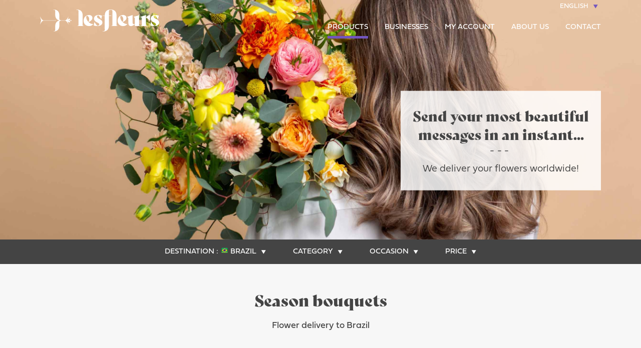

--- FILE ---
content_type: text/html
request_url: https://www.lesfleurs.ch/flower-delivery-brazil/
body_size: 25282
content:
<!DOCTYPE html>
<html lang="en" class="no-js">
<head>
<base href="https://www.lesfleurs.ch/">
<meta charset="utf-8">
<meta content="width=device-width,initial-scale=1" name="viewport">
<meta name="description" content="Send flowers to Brazil from our online shop, and let our local florists deliver your order directly in Brazil: a freshness guarantee for your bouquets of flowers.">
<meta name="robots" content="all">
 
<title>Flower delivery to Brazil - Send flowers to Brazil</title>
<link rel="shortcut icon" href="//www.lesfleurs.ch/images/favicon.ico?v=3" type="image/x-icon">
<link rel="canonical" href="//www.lesfleurs.ch/flower-delivery-brazil/">

<link rel="stylesheet" href="//www.lesfleurs.ch/css/grid.css">
<link rel="stylesheet" href="//www.lesfleurs.ch/css/main.css?v=6">
<link rel="stylesheet" href="//www.lesfleurs.ch/css/main-responsive.css?v=85">




<link rel="stylesheet" href="//www.lesfleurs.ch/account/css/style_menu_home.css?v=5">
<link rel="stylesheet" href="https://use.typekit.net/koc1asx.css">
<meta name="p:domain_verify" content="d9b9de99158e057aea0eb21ba5ca66cc"/>
<!-- <script src="https://cdnjs.cloudflare.com/ajax/libs/jquery/3.7.1/jquery.min.js"></script> -->


<!-- <script src="//www.lesfleurs.ch/js/lib/jquery.min.js"></script> -->




<style>body{padding:0;margin:0}h2{margin:40px 0}.lf-filter .lf-grid>div{margin-bottom:0;text-align:center}.lf-product{min-height:200px;height:300px;padding:0 5px;-webkit-transition:height .8s ease;-moz-transition:height .8s ease;-ms-transition:height .8s ease;transition:height .8s ease}#lf_products header{padding-left:20px;padding-right:20px}#lf_products.lf-grid,#lf_products .lf-grid{margin-left:-20px;margin-right:-20px}#lf_products .lf-product{padding-left:20px;padding-right:20px;margin-bottom:40px}@media screen and (max-width:720px){.lf-product h3{font-size:200%}.lf-product .lf-product-front p,.lf-product footer strong{font-size:130%}.lf-product .lf-product-front mark{font-size:inherit}}@media screen and (max-width:992px){#lf_products header{padding-left:5px;padding-right:5px}#lf_products .lf-grid{margin-left:-5px;margin-right:-5px}#lf_products .lf-product{padding-left:5px;padding-right:5px;margin-bottom:30px}#lf_products .lf-grid>.lf-product:last-child,#lf_products .lf-grid>.lf-product:last-child,#lf_products .lf-grid>.lf-product:last-child{margin-bottom:0}}@media screen and (min-width:200px) and (max-width:300px){.lf-product{height:300px}}@media screen and (min-width:300px) and (max-width:335px){.lf-product{height:380px}}@media screen and (min-width:335px) and (max-width:400px){.lf-product{height:420px}}@media screen and (min-width:400px) and (max-width:480px){.lf-product{height:450px}}@media screen and (min-width:480px) and (max-width:620px){.lf-product{height:380px}}@media screen and (min-width:620px) and (max-width:650px){.lf-product{height:400px}}@media screen and (min-width:650px) and (max-width:670px){.lf-product{height:410px}}@media screen and (min-width:670px) and (max-width:720px){.lf-product{height:425px}}@media screen and (min-width:720px) and (max-width:780px){.lf-product{height:400px}}@media screen and (min-width:780px) and (max-width:850px){.lf-product{height:425px}}@media screen and (min-width:850px) and (max-width:992px){.lf-product{height:450px}}@media screen and (min-width:992px){.lf-product{height:400px}}@media screen and (max-width:480px){#lf_menu_product .lf-grid>div:first-child{width:100%}}.lf-product-container{width:100%;height:100%;text-align:center;background:#fff;border:1px solid #b9b9b9;padding:10px;position:relative;cursor:pointer;z-index:2;overflow:hidden}.lf-product img{width:70%}.lf-product-back img{width:50px}.lf-product button{max-width:80%}.lf-product i:before{font-size:150%}.lf-product-front img,.lf-product-front h3,.lf-product-front p,.lf-product-front strong{margin-bottom:3px;margin-top:0}.lf-product-back{display:none}.lf-product-back,.lf-product-front img,.lf-product-front h3,.lf-product-front p,.lf-product-front strong{-webkit-transition:.5s ease .2s;-moz-transition:.5s ease .2s;-ms-transition:.5s ease .2s;transition:.5s ease .2s}.lf-product-container>footer{position:absolute;bottom:10px;z-index:5;left:0;text-align:center;width:100%}.lf-product-container>footer>strong{display:block;margin-bottom:5px}.lf-product-deliver-type{display:block;top:-1px;right:-1px;width:100%;text-align:right;position:absolute}.lf-product-deliver-type img{width:20%}@media screen and (min-width:720px){.lf-product-back{background-color:rgba(255,255,255,.85);position:absolute;margin-bottom:0;width:100%;height:100%;top:100%;left:0;opacity:0;display:block;padding:10px}.lf-product-back>.lf-wrapper>div{width:70%;margin:20px auto 0 auto}.lf-product-container:hover .lf-product-back{top:0;z-index:2;padding:10px}.lf-product-container:hover .lf-product-back,.lf-product-container:hover .lf-product-back h3,.lf-product-container:hover .lf-product-back p,.lf-product-container:hover .lf-product-back>div{opacity:1}.lf-product-container:hover .lf-product-front h3,.lf-product-container:hover .lf-product-front p,.lf-product-container:hover .lf-product-front strong{opacity:0}.lf-product-container .lf-product-back>.lf-wrapper>footer{position:absolute;bottom:47px;text-align:center;width:100%}.lf-product-container .lf-product-back>.lf-wrapper>div>footer{margin-top:3px}.lf-product-deliver-type{display:none}}#lf_products>section>.lf-grid h2{margin:30px 0}/*! nouislider - 9.2.0 - 2017-01-11 10:35:35 */.noUi-target,.noUi-target *{-webkit-touch-callout:none;-webkit-tap-highlight-color:transparent;-webkit-user-select:none;-ms-touch-action:none;touch-action:none;-ms-user-select:none;-moz-user-select:none;user-select:none;-moz-box-sizing:border-box;box-sizing:border-box}.noUi-target{position:relative;direction:ltr}.noUi-base{width:100%;height:100%;position:relative;z-index:1}.noUi-connect{position:absolute;right:0;top:0;left:0;bottom:0}.noUi-origin{position:absolute;height:0;width:0}.noUi-handle{position:relative;z-index:1}.noUi-state-tap .noUi-connect,.noUi-state-tap .noUi-origin{-webkit-transition:top .3s,right .3s,bottom .3s,left .3s;transition:top .3s,right .3s,bottom .3s,left .3s}.noUi-state-drag *{cursor:inherit!important}.noUi-base,.noUi-handle{-webkit-transform:translate3d(0,0,0);transform:translate3d(0,0,0)}.noUi-horizontal{height:18px}.noUi-horizontal .noUi-handle{width:34px;height:28px;left:-17px;top:-6px}.noUi-vertical{width:18px}.noUi-vertical .noUi-handle{width:28px;height:34px;left:-6px;top:-17px}.noUi-target{background:#FAFAFA;border-radius:4px;border:1px solid #D3D3D3;box-shadow:inset 0 1px 1px #F0F0F0,0 3px 6px -5px #BBB}.noUi-connect{background:#3FB8AF;box-shadow:inset 0 0 3px rgba(51,51,51,.45);-webkit-transition:background 450ms;transition:background 450ms}.noUi-draggable{cursor:ew-resize}.noUi-vertical .noUi-draggable{cursor:ns-resize}.noUi-handle{border:1px solid #D9D9D9;border-radius:3px;background:#FFF;cursor:default;box-shadow:inset 0 0 1px #FFF,inset 0 1px 7px #EBEBEB,0 3px 6px -3px #BBB}.noUi-active{box-shadow:inset 0 0 1px #FFF,inset 0 1px 7px #DDD,0 3px 6px -3px #BBB}.noUi-handle:after,.noUi-handle:before{content:"";display:block;position:absolute;height:14px;width:1px;background:#E8E7E6;left:14px;top:6px}.noUi-handle:after{left:17px}.noUi-vertical .noUi-handle:after,.noUi-vertical .noUi-handle:before{width:14px;height:1px;left:6px;top:14px}.noUi-vertical .noUi-handle:after{top:17px}[disabled] .noUi-connect{background:#B8B8B8}[disabled] .noUi-handle,[disabled].noUi-handle,[disabled].noUi-target{cursor:not-allowed}.noUi-pips,.noUi-pips *{-moz-box-sizing:border-box;box-sizing:border-box}.noUi-pips{position:absolute;color:#999}.noUi-value{position:absolute;text-align:center}.noUi-value-sub{color:#ccc;font-size:10px}.noUi-marker{position:absolute;background:#CCC}.noUi-marker-large,.noUi-marker-sub{background:#AAA}.noUi-pips-horizontal{padding:10px 0;height:80px;top:100%;left:0;width:100%}.noUi-value-horizontal{-webkit-transform:translate3d(-50%,50%,0);transform:translate3d(-50%,50%,0)}.noUi-marker-horizontal.noUi-marker{margin-left:-1px;width:2px;height:5px}.noUi-marker-horizontal.noUi-marker-sub{height:10px}.noUi-marker-horizontal.noUi-marker-large{height:15px}.noUi-pips-vertical{padding:0 10px;height:100%;top:0;left:100%}.noUi-value-vertical{-webkit-transform:translate3d(0,50%,0);transform:translate3d(0,50%,0);padding-left:25px}.noUi-marker-vertical.noUi-marker{width:5px;height:2px;margin-top:-1px}.noUi-marker-vertical.noUi-marker-sub{width:10px}.noUi-marker-vertical.noUi-marker-large{width:15px}.noUi-tooltip{display:block;position:absolute;border:1px solid #D9D9D9;border-radius:3px;background:#fff;color:#000;padding:5px;text-align:center}.noUi-horizontal .noUi-tooltip{-webkit-transform:translate(-50%,0);transform:translate(-50%,0);left:50%;bottom:120%}.noUi-vertical .noUi-tooltip{-webkit-transform:translate(0,-50%);transform:translate(0,-50%);top:50%;right:120%}#lf_page>header{display:block;min-height:62px;background-color:#fff}#lf_menu_pays:before{color:#fff}@media screen and (min-width:720px){#lf_page>header{background-color:transparent}#lf_page>header.moved{background-color:#fff}}#lf_banner_title{font-size:220%;font-family:'bely-display';margin:0 0 40px 0;display:block}#lf_banner big{display:block;position:relative;font-weight:300}#lf_banner big:before{content:"---";position:absolute;top:-36px;left:0;text-align:center;width:100%;letter-spacing:.3em}@media screen and (max-width:720px){#lf_filter_mobile{overflow-x:auto;overflow-y:hidden;position:absolute;top:111px;width:100%;opacity:0;background-color:#fff;border-bottom:1px solid #f9f9f9;z-index:3}#lf_filter_mobile ul{padding:15px}#lf_filter_mobile li{margin-left:60px}#lf_filter_mobile li:first-child{margin-left:10px}#lf_client_filters{display:none!important}main{padding-top:25px!important}h1{margin-top:0!important}}@media screen and (max-width:480px){#lf_menu_pays_content{width:100%!important;left:0!important;border-top:1px solid #b9b9b9}}#lf_client_filters{display:none;text-align:center;text-transform:uppercase;margin:5px 0 25px 0}#lf_client_filters>h2{margin-bottom:25px}#lf_client_filters>article:not(:last-child){margin-right:20px}#lf_catalog_no_result{margin:20px 0 25px}.noUi-connect{background:transparent;box-shadow:none}#lf_menu_product #lf_menu_category_content{max-height:390px}h1{margin-bottom:0;margin-top:10px}h2:first-of-type{margin-top:0}main>footer{padding-top:20px;border-top:1px solid #b9b9b9}
</style>
<!-- Google tag (gtag.js) -->
<script async src="https://www.googletagmanager.com/gtag/js?id=G-5QKNBS1ZLM"></script>
<script>
  window.dataLayer = window.dataLayer || [];
  function gtag(){dataLayer.push(arguments);}
  gtag('js', new Date());

  gtag('config', 'G-5QKNBS1ZLM');
</script>
    
	
		
	
	</head>
            <body data-layout="catalog">
        <nav id="lf_menu_mobile">
            <div class="lf-full-content">
                <section data-menu="main" data-level="0">
                    <article>
									
                        <a class="lf-has-submenu" data-menu="langue" data-level="1">Language</a>
                                                    <a class="lf-has-submenu" data-menu="monnaie" data-level="1">Currency</a>
                                            </article>
                    <article>
                                                    <a class="lf-has-submenu lf-not-combinable" data-menu="category" data-level="1">Our products</a>
                            <a class="lf-has-submenu lf-not-combinable" data-menu="occasion" data-level="1">Our occasions</a>
                                                <a href="condolences/">Funeral</a>
						<a href="corporate-flowers/">Businesses</a>
						<a href="about-us/">About us</a>
						
                        <a href="plants/">Plants</a>
                        
                    </article>
                    <article>
					                        <a href="https://www.lesfleurs.ch/account/login.php?lang=en">My account</a>
					
                    
                        	
					
					
					
                        <!-- <a>Order tracking</a> -->
                        <a href="contact-us/">Contact</a>
						<a href="affiliation-program/">Partner</a>
                    </article>
                    <article class="lf-social-network">
                        <a href="https://www.facebook.com/lesfleursch" target="_blank"><i class="lf-icon-facebook"></i></a>
                        <a href="https://twitter.com/lesfleursch" target="_blank"><i class="lf-icon-twitter"></i></a>
                        <a href="https://www.instagram.com/lesfleurs_ch" target="_blank"><i class="lf-icon-instagram"></i></a>
                    </article>
                </section>
                <section data-menu="langue" data-level="1">
                    <header>
                        <a>Back</a>
                    </header>
                    <article>
					<span>En</span><span><a href='https://www.lesfleurs.ch/livraison-fleurs-bresil/' style='display:block'>Fr</a></span><span><a href='https://www.dieblumen.ch/blumenversand-brasilien/' style='display:block'>De</a></span><span><a href='https://www.lesfleurs.ch/consegna-fiori-brasile/' style='display:block'>It</a></span>	
                    </article>
                </section>
                                    <section data-menu="monnaie" data-level="1">
                        <header>
                            <a>Back</a>
                        </header>
                        <article>
                                                                <span ><a style="display:block;" class="lf-menu-item" data-value="CHF">CHF</a></span>
                                                                    <span ><a style="display:block;" class="lf-menu-item" data-value="EUR">EUR</a></span>
                                                                    <span class="active"><a style="display:block;" class="lf-menu-item active" data-value="USD">USD</a></span>
                                
                        </article>
                    </section>
                				
                    				<section data-menu="category" data-level="1">
                        <header>
                            <a>Back</a>
                        </header>
                        <article>
    					    						<span><a class="lf-menu-item" data-value="1" style="display:block;">Season bouquets</a></span>
    					    						<span><a class="lf-menu-item" data-value="16" style="display:block;">Abo'Fleurs</a></span>
    					    						<span><a class="lf-menu-item" data-value="2" style="display:block;">Bouquets of roses</a></span>
    					    						<span><a class="lf-menu-item" data-value="7" style="display:block;">Plants</a></span>
    					    						<span><a class="lf-menu-item" data-value="21" style="display:block;">Condolences</a></span>
    					    						<span><a class="lf-menu-item" data-value="3" style="display:block;">Funeral Ceremony</a></span>
    					                        </article>
                    </section>
                				
                    				<section data-menu="occasion" data-level="1">
                        <header>
                            <a>Back</a>
                        </header>
                        <article>
    					    						<span><a class="lf-menu-item" data-value="3" style="display:block;">Birthday</a></span>
    					    						<span><a class="lf-menu-item" data-value="6" style="display:block;">Get well soon</a></span>
    					    						<span><a class="lf-menu-item" data-value="7" style="display:block;">Love & romance</a></span>
    					    						<span><a class="lf-menu-item" data-value="4" style="display:block;">Birth</a></span>
    					    						<span><a class="lf-menu-item" data-value="19" style="display:block;">Valentine's Day</a></span>
    					    						<span><a class="lf-menu-item" data-value="2" style="display:block;">Thank you</a></span>
    					                        </article>
                    </section>
                				
            </div>
        </nav>

        <section id="lf_page">
            <header>
                <div class="lf-container">
                    <div class="lf-wrapper">
                        <div>
                            <a id="lf_menu_langue" class="lf-menu lf-menu-active">English</a>
                            <div style="position:relative;z-index:99999999999999999999999999 !important;" id="lf_menu_langue_content" class="lf-menu-content">
                                <div style="position:relative;z-index:99999999999999999999999999 !important;" class="lf-wrapper">
                                    <div><span class="lf-menu-item active">English</span></div><div><a href='https://www.lesfleurs.ch/livraison-fleurs-bresil/' class='lf-menu-item'>Français</a></div><div><a href='https://www.dieblumen.ch/blumenversand-brasilien/' class='lf-menu-item'>Deutsch</a></div><div><a href='https://www.lesfleurs.ch/consegna-fiori-brasile/' class='lf-menu-item'>Italiano</a></div>                                </div>
                            </div>
                        </div>
                    </div>
                </div>

                <section class="lf-container">
                                            <div id="lf_menu_mobile_btn">
                            <i class="lf-icon-menu7"></i>
                        </div>
                                        <div>
                        
                    </div>
                                        <a href="//www.lesfleurs.ch/en/"><i class="lf-logo"><img src="//www.lesfleurs.ch/img/logo_white.svg" alt="LesFleurs.ch" id="logo_lesfleurs" /></i></a>
                  
                    <nav>
                        <ul>
						
										
														 <li>
                                <a href="" class="lf-main-menu active">Products</a>
                            </li>
							   <li>
                                <a href="corporate-flowers/" class="lf-main-menu ">Businesses</a>
                            </li>
							
							<li>
                                								
								
								
								
                                    <a id="lf_menu_main_contact" class="lf-main-menu lf-menu ">My account</a>
                                    <div class="lf-menu-content lf-main-menu-content lf_menu_profil" id="lf_menu_main_contact_content" data-autoSize="true">
                                        <div class="lf-wrapper">
                                            <div class="lf-form">

                                                
                                                <div class="lf-accordion lf-goto-connexion active">
                                                    <span>Connexion</span>
                                                    <section>
                                                

                                                        <form id="lf_form_login" class="lf_form_login_c">
                                                            <div class="lf-grid-12 lf-form-row">
                                                                <input type="text" id="lf_connexion_email" name="e-mail" value="" placeholder="My account">
                                                            </div>

                                                            <div class="lf-grid-12 lf-form-row">
                                                                <input type="password" id="lf_connexion_mdp" name="codesecret" value=""  placeholder="Password">
                                                            </div>

                                                            <br>

                                                            <div class=" lf-grid-12 lf-txt-center">
                                                                <button type="submit">Connexion</button>
                                                            </div>
                                                
                                                            <input type="hidden" name="mail" value="1">
                                                            <input type="hidden" name="lang" value="en">

                                                            <div class="lf-ajax-msg"></div>
                                                        </form>
                                                        
                                                    </section>
                                                </div>

                                                <div class="lf-accordion lf-goto-oubli">
                                                    <span>Forgotten password ?</span>
                                                    <section>
                                                        <form id="lf_form_login_password">
                                                           
                                                                <div class="lf-grid-12">
                                                                <input type="email" placeholder="votre adresse e-mail" name="email">
                                                            </div>
                                                            <div class="lf-grid-12 lf-txt-center" style="margin-top:10px">
                                                                <button type="submit">Send</button>
                                                            </div>

                                                            <input type="hidden" name="lang" value="en">
                                                            
                                                            <div class="lf-ajax-msg"></div>
                                                        </form>
                                                    </section>
                                                </div>
                                                
                                                <footer>
                                                    <small class="lf-visibilite-msg-descriptif">Your account is only active if you have placed an order, in which case enter your e-mail address and password to access your account.</small>
                                                    
                                                    <small class="lf-visibilite-msg-oubli">Saisissez votre email et vous recevrez un message avec des instructions pour récupérer l'accès au compte.</small>
                                                    
                                                </footer>
                                            </div>

                                        </div>
                                    </div>
                                                            </li>
							
							<li>
                                <a href="about-us/" class="lf-main-menu ">About us</a>
                            </li>
							
                            <li>
                                <a href="contact-us/" class="lf-main-menu ">Contact</a>
                            </li>
							
																
							
						
                        
                            <!-- <li>
                                <a href="condolences/" class="lf-main-menu ">Condolences</a>
                            </li>
                            <li>
                                <a href="plants/" class="lf-main-menu ">Plants</a>
                            </li> -->
                           
                            
							
							
							
							
							
							
							
							
							
							
							
							
							
                        </ul>
                    </nav>
                </section>
            </header>

            
                                        
<div id="menu-contenu-close-zone"></div>

<div class="" id="menu-droit-contenu" data-autoSize="true">



<div class="menu_identity"><img class="ui avatar image" src="https://www.lesfleurs.ch/account/icons/profil-icon-2.svg">  </div>
<br>
<ul>
    
    <!-- <li class="previous"><a></a></li> -->
                <li><a href="?p=profil" class="line-desktop">Mon profil</a></li>
    <li class="line"></li>

</ul>



<ul class="bottom-view">
<li><a href="?p=logout" class="logout"></a></li>
</ul>




<script type="text/javascript">
    let temps = 1000 * 60 * 15; // 15 minutes
	let titleInterval;

    $(document).ready(function () {
		setTimeout(rafraichissement, temps);
    });
    
    // fonction de mise à jour tous les x minutes 
	function rafraichissement() {
		ajaxUpdateNotifs();
		setTimeout(rafraichissement, temps);
	}

    function ajaxUpdateNotifs() {
	  $.ajax({
		type: "POST",
		cache: false,
		async: false,
		url: "https://www.lesfleurs.ch/account/ajax/ajax_getNotifs.php",
		success: function(msg){
			
			statut = JSON.parse(msg);
			stopTitleAnimation();

			if(statut['new_commandes_recues']) {
				$('#activity_c').addClass('activity');
                showNotification('', t_toast_nouvelle_commande);
				startTitleAnimation(' --  -- ');
			} else {
				$('#activity_c').removeClass('activity');
			}

			if(statut['new_commandes_confirm']) {
				$('#activity_l').addClass('activity');
                showNotification('', t_toast_nouvelle_livraison_a_confirmer);
				startTitleAnimation(' --  -- ');
			} else {
				$('#activity_l').removeClass('activity');
			}

			if(statut['new_support']) {
				$('.activity_s').addClass('activity');
				$('#activity_s').addClass('activity');
                showNotification('', t_toast_nouveaux_messages_support);
				startTitleAnimation(' --  -- ');
			} else {
				$('.activity_s').removeClass('activity');
				$('#activity_s').removeClass('activity');
			}

			/* icone profil */
			if(statut['new_support'] || statut['new_commandes_confirm'] || statut['new_commandes_recues'] ) {
				$('.profile-icon').addClass('activity2');

			} else {
				$('.profile-icon').removeClass('activity2');
			}

			/* TODO - future use, probably ?
				statut['new_commandes_envoyees'];
				statut['new_commandes'];
				statut['new_finance'];
				statut['new_affiliation'];
				statut['new_decompte'];
				// statut['new_commandes_recues_5']; // pour le request des notifs du navigateur
			*/

		}
	  });

    }
	

	function startTitleAnimation(text) {
		let position = 0;
		titleInterval = setInterval(function() {
		document.title = text.substring(position) + text.substring(0, position);
		position = (position + 1) % text.length;
		}, 200); // Adjust the speed by changing the interval time
	}

	function stopTitleAnimation() {
		clearInterval(titleInterval);
	}

	function showNotification(title, message) {
		if (Notification.permission === 'granted') {
			new Notification(title, {
				body: message,
				icon: 'https://www.lesfleurs.ch/account/images/lesfleurs2_logo_violet.png'
			});
		}
	}
	
  </script>





    
</div>

                            
                
                <div id="lf_banner" >
                    <div class="lf-container lf-full-content">
                        <aside>
                            <span id="lf_banner_title">
							Send your most beautiful messages in an instant...							</span>
                            <big>We deliver your flowers worldwide!</big>
<!--                             <footer>
                                <button class="lf-btn-white">Discover</button>
                            </footer> -->
                        </aside>
                    </div>
                </div>
                                		
		<style>
		
		.testdiv {
		  height: 150px;
		  width: 150px;
		  background: #fff;
		  border-radius: 20px;
		  margin: 20px;
		  transition: all ease 0.2s;
		}
		
		
		.box {
			width:100%;
			background-color:white;
			position:absolute;
			z-index:99999999999 !important;
			height:auto;
			

			
		}
		
		
		
		.purplelink {
		color:rgb(115, 86, 191) !important;
		text-decoration:underline !important;
		}
		
		#autocomplete_npa_adresse {
			position: absolute;
			font-size:130% !important;
			width: 280px;
			top: 62px;
			z-index: 1099999999999999999999999999999999999999999999999999;
			border: 1px solid #ccc;
			display: none;
			box-sizing: border-box;
			max-height: 125px;
			overflow-y: auto;
			overflow-x:hidden;
			background-color: #fff;
		}
		
		
		#autocomplete_npa_adresse > div {
			cursor: pointer;
			color: #7356BF;
			padding: 5px;
			position: relative;
		}
	
		#autocomplete_npa_adresse > div:nth-child(even) {
			background-color: #f7f7f7;
		}
	
		#autocomplete_npa_adresse > div:hover,
		#autocomplete_npa_adresse > div:nth-child(even):hover {
			background-color: #7356BF;
			color: #fff;
		}
	
		#autocomplete_npa_adresse > div > span:first-child {
			top: 5px;
			left: 5px;
			position: absolute;
		}
	
		#autocomplete_npa_adresse > div > span:last-child {
			margin-left: 50px;
			display: inline-block;
		}
		
		
		
		
		@media screen and (max-width: 720px) {
			#autocomplete_npa_adresse {
			position: absolute !important;
			font-size:130% !important;
			width: 280px;
			top: 77px;
			z-index: 1099999999999999999999999999999999999999999999999999;
			border: 1px solid #ccc;
			display: none;
			box-sizing: border-box;
			max-height: 125px;
			overflow-y: auto;
			overflow-x:hidden;
			background-color: #fff;
			margin-top:15px;
		}
		
		
		}
		
		
		.active_date{
		color:white !important;;
		background-color:#7356BF !important;
		}
		
		/* menu dates */
		
		#list_dates {
			position: absolute;
			width: 210px;
			font-size:130% !important;
			z-index: 999999999999998888888888888888888888888888888888888888999998;
			border: 1px solid #ccc;
			display: none;
			box-sizing: border-box;
			max-height: 125px;
			overflow-y: auto;
			overflow-x:hidden;
			background-color: #fff;
		}
		
		
		#list_dates > div {
			cursor: pointer;
			color: #7356BF;
			padding: 10px;
			position: relative;
		}
	
		#list_dates > div:nth-child(even) {
			background-color: #f7f7f7;
		}
	
		#list_dates > div:hover,
		#list_dates > div:nth-child(even):hover {
			background-color: #7356BF;
			color: #fff;
		}
	

		
		/* fin menu dates */
		
		
		 /* The container must be positioned relative: */
		.custom-select {
		  position: relative;
		  border:1px solid #b9b9b9;
		  -webkit-border-radius: 5px;
		  -moz-border-radius: 5px;
		  border-radius: 5px;
		  
		}
		

		
		.select-selected {
		  background-color: white;
		  	
		}
		
		/* Style the arrow inside the select element: */
		.select-selected:after {
		/* old: works
		  position: absolute;
		  content: "";
		  top: 14px;
		  right: 10px;
		  width: 0;
		  height: 0;

		  border: 6px solid transparent;
		  border-color: #7356c0 transparent transparent transparent;
*/

		 position: absolute;

		 left:145px;
		  margin-top: 2px;
		 content: url(https://www.lesfleurs.ch/img/select_arrow.svg);
		
		}
		

		
		/* style the items (options), including the selected item: */
		.select-items div,.select-selected {
		 
		 	  padding: 8px 4px;
		  border: 1px solid transparent;
		  border-color: transparent transparent rgba(0, 0, 0, 0) transparent;
		  cursor: pointer;
		   -webkit-border-radius: 5px;
		  -moz-border-radius: 5px;
		  border-radius: 5px;
		 
		}
		
		.inactiveoption {
			color:#b9b9b9 !important;
		}
		
		.activeoption {
			color:#444;
		}
		
		
		
		/* Style items (options): */
		.select-items {
		  position: absolute;
		  background-color: white;
		  top: 100%;
		  left: 0;
		  right: 0;
		  z-index: 99;
		   max-height:350px;
  		 overflow-y:scroll; 
		}
		
		/* Hide the items when the select box is closed: */
		.select-hide {
		  display: none;
		}
		
		.select-items div:hover, .same-as-selected {
		  background-color: #7356c0;
		  color:white;
		} 
		.select-selected select:required:invalid {
		color:red;
		}
		.select-selected .firstoption {
		color:red !important;
		}
		.custom-select option[value=""][disabled] {
		  display: none;
		}
		
		
		.custom-select select {
		  display: none; /*hide original SELECT element: */
		}
		
		

		
		
		/*
		_::-webkit-full-page-media, _:future, :root .newlink_cat:hover {

		color:red !important;
		  text-decoration:underline !important;
			text-underline-offset:8px!important;
		
		}
		*/
			
		
		
		#mobilemenu {
			display:none;
		}
		
		.desktopcats {
			display:none;
		}
		
		
		.localite {
			border:1px solid #CACACE;
			border-radius: 4px;
			background: url("https://www.lesfleurs.ch/img/icone_localite.png") no-repeat;
			background-size:23px 30px;
			background-position:5px 4px;
			padding-left:30px;
			height: 42px;
			font-size:14px;
			padding-left:40px;
			width: 210px;
			color:#7356BF;
		}
		
		#dest_npa_adresse {
				margin-top:12px;
				margin-bottom:12px;
				width:220px;
				
		}
		
		#delivery_date {
				margin-bottom:12px;
		}
		
		.mobiletop {
			margin-top:-50px !important;

		}
		
		
		/* mode desktop */
		
		@media screen and (min-width: 720px) {
			
			.mobiletop {
				margin-top: 30px !important;
			}
		
			.roundedbox {
				position:relative;
				margin:auto;
				margin-top:-30px !important;
				width:fit-content;
				z-index:300;
				border-radius: 7px;
				padding:20px;
				background-color:white;
				box-shadow: 0px 1px 2px 0px rgba(0, 0, 0, 0.2);
			}
			
			#dest_npa_adresse {
				margin-top:0px;
				margin-bottom:0px;
				width:240px;
			}
			
			#delivery_date {
				margin-bottom:0px;
			}
			
			
			.desktopcats {
				display:block;
				padding-bottom:20px;
				width:fit-content;
				background-color:white;
				padding-left:20px;
				padding-top:20px;
				margin:auto;
				display:block;
			}
			
			
			.localite {
				border:1px solid #CACACE;
				border-radius: 4px;
				background: url("https://www.lesfleurs.ch/img/icone_localite.png") no-repeat;
				background-size:23px 30px;
				background-position:5px 4px;
				padding-left:30px;
				height: 42px;
				font-size:16px;
				padding-left:40px;
				width: 280px;
				color:#7356BF;
			}
			
		}
		

		.pseudojump {
			background-image:url("https://www.lesfleurs.ch/img/icone_date.png"),url("https://www.lesfleurs.ch/img/arrow.svg");
			background-position:4px 5px, 185px 13px;
			background-repeat:no-repeat,no-repeat;
			 background-origin: padding-box, padding-box;
			background-size:29px 30px, 14px 14px;
			width:210px;
			height: 42px;
			border:1px solid #CACACE;
			border-radius: 4px;
			padding-right:40px;
			padding-left:40px;
			color:#7356BF;
			font-size:16px;
			cursor:pointer;
			color:#7356BF;
		
		}
		
		
		.ajaxjump {
			background-position:4px 5px, 338px 13px !important;
		
		}
		

		
		
		</style>
		
        <nav class="lf-filter" id="lf_menu_product" data-category="0" data-pays="21">
            <div class="lf-container">
                <div>
                    <span>Destination :</span><img src="//www.lesfleurs.ch/common_files/img/flags_24/brazil.png" alt="Brazil" id="lf_country_flag_menu"><a id="lf_menu_pays" class="lf-menu" data-selfDefine="true">Brazil</a>
                    <div id="lf_menu_pays_content" class="lf-menu-content" data-menu="pays" data-selfDefine="true">
                                            </div>

                </div>
				

                
                    <div>
                        <a id="lf_menu_category" class="lf-menu" data-selfDefine="true">Category</a>
                        <div id="lf_menu_category_content" class="lf-menu-content" data-menu="category">
    					<div class="lf-wrapper">
    						<div>
                                <a class="lf-menu-item active" data-value="">All</a>
                            </div>
        					        						<div>
                                    <a class="lf-menu-item" data-value="1">Season bouquets</a>
                                </div>
        					        						<div>
                                    <a class="lf-menu-item" data-value="16">Abo'Fleurs</a>
                                </div>
        					        						<div>
                                    <a class="lf-menu-item" data-value="2">Bouquets of roses</a>
                                </div>
        					        						<div>
                                    <a class="lf-menu-item" data-value="7">Plants</a>
                                </div>
        					        						<div>
                                    <a class="lf-menu-item" data-value="21">Condolences</a>
                                </div>
        					        						<div>
                                    <a class="lf-menu-item" data-value="3">Funeral Ceremony</a>
                                </div>
        						
                        </div>
    				  </div>
                    </div>

                
                
                    <div>
                        <a id="lf_menu_occasion" class="lf-menu" data-selfDefine="true">Occasion</a>
                        <div id="lf_menu_occasion_content" class="lf-menu-content" data-menu="occasion">
    					<div class="lf-wrapper">
                            <div>
                                <a class="lf-menu-item active" data-value="">All</a>
                            </div>
    						                                <div>
                                    <a class="lf-menu-item" data-value="3">Birthday</a>
                                </div>
    						                                <div>
                                    <a class="lf-menu-item" data-value="6">Get well soon</a>
                                </div>
    						                                <div>
                                    <a class="lf-menu-item" data-value="7">Love & romance</a>
                                </div>
    						                                <div>
                                    <a class="lf-menu-item" data-value="4">Birth</a>
                                </div>
    						                                <div>
                                    <a class="lf-menu-item" data-value="19">Valentine's Day</a>
                                </div>
    						                                <div>
                                    <a class="lf-menu-item" data-value="2">Thank you</a>
                                </div>
    						                        </div>
    				   </div>
                    </div>

                
                
                <div>
                    <a id="lf_menu_prix" class="lf-menu" data-selfDefine="true">Price</a>
                    <div id="lf_menu_prix_content" class="lf-menu-content" data-menu="prix">
					<div class="lf-wrapper">
						<div>
							<a class="lf-menu-item active" data-value="">All</a>
						</div>
                        <div><a class="lf-menu-item" data-value="35-50">35 - 50 USD</a></div>
                        <div><a class="lf-menu-item" data-value="50-75">60 - 75 USD</a></div>
                        <div><a class="lf-menu-item" data-value="75-90">75 - 90 USD</a></div>
                        <div><a class="lf-menu-item" data-value="90-10000">Over 90 USD</a></div>
                    </div>
				  </div>
                </div>

                
            </div>
        </nav>

        <nav id="lf_filter_mobile">
            <section>
                                    <ul>
    					    					
                            <li><a class="lf-main-menu" data-value="1" data-menu="category">Season bouquets</a></li>
    					    					
                            <li><a class="lf-main-menu" data-value="16" data-menu="category">Abo'Fleurs</a></li>
    					    					
                            <li><a class="lf-main-menu" data-value="2" data-menu="category">Bouquets of roses</a></li>
    					    					
                            <li><a class="lf-main-menu" data-value="7" data-menu="category">Plants</a></li>
    					    					
                        <li><a class="lf-main-menu" data-value="3" data-menu="occasion">Birthday</a></li>
    					
    					    					
                        <li><a class="lf-main-menu" data-value="6" data-menu="occasion">Get well soon</a></li>
    					
    					    					
                        <li><a class="lf-main-menu" data-value="7" data-menu="occasion">Love & romance</a></li>
    					
    					    					
                        <li><a class="lf-main-menu" data-value="4" data-menu="occasion">Birth</a></li>
    					
    					           
                    </ul>
                            </section>
        </nav>

        <div id="lf_client_filter_qs"></div>


        <main  data-autoproducttype="0" id="mainid">
 	
	
		
            <section id="lf_client_filters"> 
                <h2><span>Your selection</span></h2>
            </section>
	            <section id="lf_products" data-monnaie="USD" data-monnaie_ref="USD" data-pays="21" data-langue="en" data-idaff="">

                <section>	
					
					
					<div class="lf-grid lf-grid-tm-12a lf-grid-sm-6a lf-grid-lm-4a"></div>
								<div class="lf-grid lf-grid-tm-12a lf-grid-sm-6a lf-grid-lm-4a">
								<header>
								
								<h2 style="border:none;margin-bottom:0px;padding-bottom:20px;font-weight:normal;font-family:'bely-display';font-size: 250%;" >Season bouquets</h2>
								</header><div style="margin-top:-10px;width:100%;padding-left:30px;padding-right:30px;text-align:center;"><h1 style="font-family:'fieldwork';font-size:18px!important;margin-bottom:48px;">Flower delivery to Brazil</h1></div>
                        <article class="lf-product" data-product="2282" data-livraison="0">
                            
                            <div class="lf-product-container">
                                <div class="lf-product-front">
                                    <img src="//www.lesfleurs.ch/common_files/img/flags_24/loader2.gif" class="lazy" width="250px"  data-src="//www.lesfleurs.ch/ssl/order/images/bouquets/bu2282_2.jpg" alt="Bouquet Florist's bouquet">
                                    <h3>Florist's bouquet</h3>
                                    <p>Available for delivery by a florist <mark>Tomorrow</mark></p>
                                </div>
                                <div class="lf-product-back">
                                    <div class="lf-wrapper">
                                        <h3>Florist's bouquet</h3>
                                        <p class="lf-product-description">Our local florists are passionate about their skills. To sublimate all your attentions, whatever the occasion, they realize in the rules of the art a unique bouquet of which you can be proud. By giving free rein to their talent, they will make a bouquet combining freshness, aesthetics and inspirations of the moment that will surprise and please the recipient. <a id="myBtn2"></a> </p>
                                        <div>Available for delivery by a florist <mark>Tomorrow</mark>
                                            <footer>
                                                <i class="lf-icon-flower"></i>
                                            </footer>
                                        </div>
                                    </div>
                                </div><footer><strong style="line-height:12px;margin-bottom:0px;">from 63.00 USD</strong><div style="padding-top:3px;">Excl. delivery charges</div><br>
							 <button>Order</button>
                                </footer>
                            </div>
                        </article>
                        <article class="lf-product" data-product="2283" data-livraison="0">
                            
                            <div class="lf-product-container">
                                <div class="lf-product-front">
                                    <img src="//www.lesfleurs.ch/common_files/img/flags_24/loader2.gif" class="lazy" width="250px"  data-src="//www.lesfleurs.ch/ssl/order/images/bouquets/bu2283_2.jpg" alt="Bouquet Florist's arrangement">
                                    <h3>Florist's arrangement</h3>
                                    <p>Available for delivery by a florist <mark>Tomorrow</mark></p>
                                </div>
                                <div class="lf-product-back">
                                    <div class="lf-wrapper">
                                        <h3>Florist's arrangement</h3>
                                        <p class="lf-product-description">To delight and surprise the recipient, our local florists let their creativity and great know-how speak for themselves. Offer a floral arrangement, combining quality, freshness and beauty, in a container specially designed to accommodate a unique creation that will be remembered <a id="myBtn2"></a> </p>
                                        <div>Available for delivery by a florist <mark>Tomorrow</mark>
                                            <footer>
                                                <i class="lf-icon-flower"></i>
                                            </footer>
                                        </div>
                                    </div>
                                </div><footer><strong style="line-height:12px;margin-bottom:0px;">from 68.00 USD</strong><div style="padding-top:3px;">Excl. delivery charges</div><br>
							 <button>Order</button>
                                </footer>
                            </div>
                        </article>
                        <article class="lf-product" data-product="1387" data-livraison="0">
                            
                            <div class="lf-product-container">
                                <div class="lf-product-front">
                                    <img src="//www.lesfleurs.ch/common_files/img/flags_24/loader2.gif" class="lazy" width="250px"  data-src="//www.lesfleurs.ch/ssl/order/images/bouquets/bu1387_2.jpg" alt="Bouquet I love you">
                                    <h3>I love you</h3>
                                    <p>Available for delivery by a florist <mark>Day after tomorrow</mark></p>
                                </div>
                                <div class="lf-product-back">
                                    <div class="lf-wrapper">
                                        <h3>I love you</h3>
                                        <p class="lf-product-description">Bouquet of red flowers with chocolate. <a id="myBtn2"></a> </p>
                                        <div>Available for delivery by a florist <mark>Day after tomorrow</mark>
                                            <footer>
                                                <i class="lf-icon-flower"></i>
                                            </footer>
                                        </div>
                                    </div>
                                </div><footer><strong style="line-height:12px;margin-bottom:0px;">from 109.00 USD</strong><div style="padding-top:3px;">Excl. delivery charges</div><br>
							 <button>Order</button>
                                </footer>
                            </div>
                        </article>
                        <article class="lf-product" data-product="3207" data-livraison="0">
                            
                            <div class="lf-product-container">
                                <div class="lf-product-front">
                                    <img src="//www.lesfleurs.ch/common_files/img/flags_24/loader2.gif" class="lazy" width="250px"  data-src="//www.lesfleurs.ch/ssl/order/images/bouquets/bu3207_2.jpg" alt="Bouquet Colorful Thoughts">
                                    <h3>Colorful Thoughts</h3>
                                    <p>Available for delivery by a florist <mark>Tomorrow</mark></p>
                                </div>
                                <div class="lf-product-back">
                                    <div class="lf-wrapper">
                                        <h3>Colorful Thoughts</h3>
                                        <p class="lf-product-description">Offer an explosion of colors and warmth with our Radiant Tenderness Bouquet. This magnificent classic arrangement features rustic foliage and flowers in warm tones ranging from peach-orange to yellow. Perfect for brightening any special occasion, this bouquet expresses your sweetest and warmest sentiments. <a id="myBtn2"></a> </p>
                                        <div>Available for delivery by a florist <mark>Tomorrow</mark>
                                            <footer>
                                                <i class="lf-icon-flower"></i>
                                            </footer>
                                        </div>
                                    </div>
                                </div><footer><strong style="line-height:12px;margin-bottom:0px;">from 88.00 USD</strong><div style="padding-top:3px;">Excl. delivery charges</div><br>
							 <button>Order</button>
                                </footer>
                            </div>
                        </article>
                        <article class="lf-product" data-product="1391" data-livraison="0">
                            
                            <div class="lf-product-container">
                                <div class="lf-product-front">
                                    <img src="//www.lesfleurs.ch/common_files/img/flags_24/loader2.gif" class="lazy" width="250px"  data-src="//www.lesfleurs.ch/ssl/order/images/bouquets/bu1391_2.jpg" alt="Bouquet Thank you">
                                    <h3>Thank you</h3>
                                    <p>Available for delivery by a florist <mark>Day after tomorrow</mark></p>
                                </div>
                                <div class="lf-product-back">
                                    <div class="lf-wrapper">
                                        <h3>Thank you</h3>
                                        <p class="lf-product-description">Arrangement of season flowers with chocolate. <a id="myBtn2"></a> </p>
                                        <div>Available for delivery by a florist <mark>Day after tomorrow</mark>
                                            <footer>
                                                <i class="lf-icon-flower"></i>
                                            </footer>
                                        </div>
                                    </div>
                                </div><footer><strong style="line-height:12px;margin-bottom:0px;">from 104.00 USD</strong><div style="padding-top:3px;">Excl. delivery charges</div><br>
							 <button>Order</button>
                                </footer>
                            </div>
                        </article>
                        <article class="lf-product" data-product="1170" data-livraison="0">
                            
                            <div class="lf-product-container">
                                <div class="lf-product-front">
                                    <img src="//www.lesfleurs.ch/common_files/img/flags_24/loader2.gif" class="lazy" width="250px"  data-src="//www.lesfleurs.ch/ssl/order/images/bouquets/bu1170_2.jpg" alt="Bouquet Intensely red">
                                    <h3>Intensely red</h3>
                                    <p>Available for delivery by a florist <mark>Tomorrow</mark></p>
                                </div>
                                <div class="lf-product-back">
                                    <div class="lf-wrapper">
                                        <h3>Intensely red</h3>
                                        <p class="lf-product-description">Discover our bouquet of red roses (short stems, medium buds), the ultimate symbol of love and passion. Each delicate petal reflects the intensity of the emotions it embodies. The vibrant red color of the roses creates a bold and captivating statement.<br />Offer this bouquet and let the red roses speak the language of your heart, delighting the senses with their magnificent shad... <a id="myBtn2">More</a> </p>
                                        <div>Available for delivery by a florist <mark>Tomorrow</mark>
                                            <footer>
                                                <i class="lf-icon-flower"></i>
                                            </footer>
                                        </div>
                                    </div>
                                </div><footer><strong style="line-height:12px;margin-bottom:0px;">from 213.00 USD</strong><div style="padding-top:3px;">Excl. delivery charges</div><br>
							 <button>Order</button>
                                </footer>
                            </div>
                        </article>
                        <article class="lf-product" data-product="1932" data-livraison="0">
                            
                            <div class="lf-product-container">
                                <div class="lf-product-front">
                                    <img src="//www.lesfleurs.ch/common_files/img/flags_24/loader2.gif" class="lazy" width="250px"  data-src="//www.lesfleurs.ch/ssl/order/images/bouquets/bu1932_2.jpg" alt="Bouquet Thank you">
                                    <h3>Thank you</h3>
                                    <p>Available for delivery by a florist <mark>Tomorrow</mark></p>
                                </div>
                                <div class="lf-product-back">
                                    <div class="lf-wrapper">
                                        <h3>Thank you</h3>
                                        <p class="lf-product-description">Celebrate love with our 'Thank You' bouquet. Passionate red roses and touches of pure white express sincere gratitude and eternal love. Gift a floral 'thank you' and let the flowers speak. <a id="myBtn2"></a> </p>
                                        <div>Available for delivery by a florist <mark>Tomorrow</mark>
                                            <footer>
                                                <i class="lf-icon-flower"></i>
                                            </footer>
                                        </div>
                                    </div>
                                </div><footer><strong style="line-height:12px;margin-bottom:0px;">from 92.00 USD</strong><div style="padding-top:3px;">Excl. delivery charges</div><br>
							 <button>Order</button>
                                </footer>
                            </div>
                        </article></div>
								<div class="lf-grid lf-grid-tm-12a lf-grid-sm-6a lf-grid-lm-4a">
								<header>
								
								<h2 style="border:none;margin-bottom:0px;padding-bottom:20px;font-weight:normal;font-family:'bely-display';font-size: 250%;" >Abo'Fleurs</h2><span style="display:block;width:100%;text-align:center;font-family:'fieldwork';font-size:18px!important;margin-top:-7px;margin-bottom:40px;">Add a regular floral touch to your life with our flower subscriptions.</span>
								</header>
                        <article class="lf-product" data-product="2440" data-livraison="0">
                            
                            <div class="lf-product-container">
                                <div class="lf-product-front">
                                    <img src="//www.lesfleurs.ch/common_files/img/flags_24/loader2.gif" class="lazy" width="250px"  data-src="//www.lesfleurs.ch/ssl/order/images/bouquets/bu2440_2.jpg" alt="Bouquet 3x Bouquets of flowers">
                                    <h3>3x Bouquets of flowers</h3>
                                    <p>Available for delivery by a florist <mark>Tomorrow</mark></p>
                                </div>
                                <div class="lf-product-back">
                                    <div class="lf-wrapper">
                                        <h3>3x Bouquets of flowers</h3>
                                        <p class="lf-product-description">This package includes 3 bouquets of flowers. The first bouquet will be delivered on the date that you have selected, and the following bouquets will be delivered at the frequency that you have selected.<br /><br />Let our florists surprise you and place your trust in their know-how. For each delivery, one of o... <a id="myBtn2">More</a> </p>
                                        <div>Available for delivery by a florist <mark>Tomorrow</mark>
                                            <footer>
                                                <i class="lf-icon-flower"></i>
                                            </footer>
                                        </div>
                                    </div>
                                </div><footer><strong style="line-height:12px;margin-bottom:0px;">from 149.00 USD</strong><div style="padding-top:3px;">Excl. delivery charges</div><br>
							 <button>Order</button>
                                </footer>
                            </div>
                        </article>
                        <article class="lf-product" data-product="2441" data-livraison="0">
                            
                            <div class="lf-product-container">
                                <div class="lf-product-front">
                                    <img src="//www.lesfleurs.ch/common_files/img/flags_24/loader2.gif" class="lazy" width="250px"  data-src="//www.lesfleurs.ch/ssl/order/images/bouquets/bu2441_2.jpg" alt="Bouquet 6x Bouquets of flowers">
                                    <h3>6x Bouquets of flowers</h3>
                                    <p>Available for delivery by a florist <mark>Tomorrow</mark></p>
                                </div>
                                <div class="lf-product-back">
                                    <div class="lf-wrapper">
                                        <h3>6x Bouquets of flowers</h3>
                                        <p class="lf-product-description">This package includes 6 bouquets of flowers. The first bouquet will be delivered on the date that you have selected, and the following bouquets will be delivered at the frequency that you have selected.<br /><br />Let our florists surprise you and place your trust in their know-how. For each delivery, one of o... <a id="myBtn2">More</a> </p>
                                        <div>Available for delivery by a florist <mark>Tomorrow</mark>
                                            <footer>
                                                <i class="lf-icon-flower"></i>
                                            </footer>
                                        </div>
                                    </div>
                                </div><footer><strong style="line-height:12px;margin-bottom:0px;">from 297.00 USD</strong><div style="padding-top:3px;">Excl. delivery charges</div><br>
							 <button>Order</button>
                                </footer>
                            </div>
                        </article>
                        <article class="lf-product" data-product="2442" data-livraison="0">
                            
                            <div class="lf-product-container">
                                <div class="lf-product-front">
                                    <img src="//www.lesfleurs.ch/common_files/img/flags_24/loader2.gif" class="lazy" width="250px"  data-src="//www.lesfleurs.ch/ssl/order/images/bouquets/bu2442_2.jpg" alt="Bouquet 12x Bouquets of flowers">
                                    <h3>12x Bouquets of flowers</h3>
                                    <p>Available for delivery by a florist <mark>Tomorrow</mark></p>
                                </div>
                                <div class="lf-product-back">
                                    <div class="lf-wrapper">
                                        <h3>12x Bouquets of flowers</h3>
                                        <p class="lf-product-description">This package includes 12 bouquets of flowers. The first bouquet will be delivered on the date that you have selected, and the following bouquets will be delivered at the frequency that you have selected.<br /><br />Let our florists surprise you and place your trust in their know-how. For each delivery, one of ... <a id="myBtn2">More</a> </p>
                                        <div>Available for delivery by a florist <mark>Tomorrow</mark>
                                            <footer>
                                                <i class="lf-icon-flower"></i>
                                            </footer>
                                        </div>
                                    </div>
                                </div><footer><strong style="line-height:12px;margin-bottom:0px;">from 593.00 USD</strong><div style="padding-top:3px;">Excl. delivery charges</div><br>
							 <button>Order</button>
                                </footer>
                            </div>
                        </article></div>
								<div class="lf-grid lf-grid-tm-12a lf-grid-sm-6a lf-grid-lm-4a">
								<header>
								
								<h2 style="border:none;margin-bottom:0px;padding-bottom:20px;font-weight:normal;font-family:'bely-display';font-size: 250%;" >Bouquets of roses</h2><span style="display:block;width:100%;text-align:center;font-family:'fieldwork';font-size:18px!important;margin-top:-7px;margin-bottom:40px;">Perfectly express love and elegance through our exquisite roses.</span>
								</header>
                        <article class="lf-product" data-product="1183" data-livraison="0">
                            
                            <div class="lf-product-container">
                                <div class="lf-product-front">
                                    <img src="//www.lesfleurs.ch/common_files/img/flags_24/loader2.gif" class="lazy" width="250px"  data-src="//www.lesfleurs.ch/ssl/order/images/bouquets/bu1183_2.jpg" alt="Bouquet Florist's pink roses">
                                    <h3>Florist's pink roses</h3>
                                    <p>Available for delivery by a florist <mark>Tomorrow</mark></p>
                                </div>
                                <div class="lf-product-back">
                                    <div class="lf-wrapper">
                                        <h3>Florist's pink roses</h3>
                                        <p class="lf-product-description">Pink long stemmed roses with greenery. <a id="myBtn2"></a> </p>
                                        <div>Available for delivery by a florist <mark>Tomorrow</mark>
                                            <footer>
                                                <i class="lf-icon-flower"></i>
                                            </footer>
                                        </div>
                                    </div>
                                </div><footer><strong style="line-height:12px;margin-bottom:0px;">from 41.00 USD</strong><div style="padding-top:3px;">Excl. delivery charges</div><br>
							 <button>Order</button>
                                </footer>
                            </div>
                        </article>
                        <article class="lf-product" data-product="1185" data-livraison="0">
                            
                            <div class="lf-product-container">
                                <div class="lf-product-front">
                                    <img src="//www.lesfleurs.ch/common_files/img/flags_24/loader2.gif" class="lazy" width="250px"  data-src="//www.lesfleurs.ch/ssl/order/images/bouquets/bu1185_2.jpg" alt="Bouquet Florist's red roses">
                                    <h3>Florist's red roses</h3>
                                    <p>Available for delivery by a florist <mark>Tomorrow</mark></p>
                                </div>
                                <div class="lf-product-back">
                                    <div class="lf-wrapper">
                                        <h3>Florist's red roses</h3>
                                        <p class="lf-product-description">Red long stemmed roses with greenery. <a id="myBtn2"></a> </p>
                                        <div>Available for delivery by a florist <mark>Tomorrow</mark>
                                            <footer>
                                                <i class="lf-icon-flower"></i>
                                            </footer>
                                        </div>
                                    </div>
                                </div><footer><strong style="line-height:12px;margin-bottom:0px;">from 41.00 USD</strong><div style="padding-top:3px;">Excl. delivery charges</div><br>
							 <button>Order</button>
                                </footer>
                            </div>
                        </article>
                        <article class="lf-product" data-product="1186" data-livraison="0">
                            
                            <div class="lf-product-container">
                                <div class="lf-product-front">
                                    <img src="//www.lesfleurs.ch/common_files/img/flags_24/loader2.gif" class="lazy" width="250px"  data-src="//www.lesfleurs.ch/ssl/order/images/bouquets/bu1186_2.jpg" alt="Bouquet Florist's yellow roses">
                                    <h3>Florist's yellow roses</h3>
                                    <p>Available for delivery by a florist <mark>Tomorrow</mark></p>
                                </div>
                                <div class="lf-product-back">
                                    <div class="lf-wrapper">
                                        <h3>Florist's yellow roses</h3>
                                        <p class="lf-product-description">Yellow long stemmed roses with greenery. <a id="myBtn2"></a> </p>
                                        <div>Available for delivery by a florist <mark>Tomorrow</mark>
                                            <footer>
                                                <i class="lf-icon-flower"></i>
                                            </footer>
                                        </div>
                                    </div>
                                </div><footer><strong style="line-height:12px;margin-bottom:0px;">from 41.00 USD</strong><div style="padding-top:3px;">Excl. delivery charges</div><br>
							 <button>Order</button>
                                </footer>
                            </div>
                        </article>
                        <article class="lf-product" data-product="1187" data-livraison="0">
                            
                            <div class="lf-product-container">
                                <div class="lf-product-front">
                                    <img src="//www.lesfleurs.ch/common_files/img/flags_24/loader2.gif" class="lazy" width="250px"  data-src="//www.lesfleurs.ch/ssl/order/images/bouquets/bu1187_2.jpg" alt="Bouquet Florist's orange roses">
                                    <h3>Florist's orange roses</h3>
                                    <p>Available for delivery by a florist <mark>Tomorrow</mark></p>
                                </div>
                                <div class="lf-product-back">
                                    <div class="lf-wrapper">
                                        <h3>Florist's orange roses</h3>
                                        <p class="lf-product-description">Orange long stemmed roses with greenery. <a id="myBtn2"></a> </p>
                                        <div>Available for delivery by a florist <mark>Tomorrow</mark>
                                            <footer>
                                                <i class="lf-icon-flower"></i>
                                            </footer>
                                        </div>
                                    </div>
                                </div><footer><strong style="line-height:12px;margin-bottom:0px;">from 41.00 USD</strong><div style="padding-top:3px;">Excl. delivery charges</div><br>
							 <button>Order</button>
                                </footer>
                            </div>
                        </article>
                        <article class="lf-product" data-product="1190" data-livraison="0">
                            
                            <div class="lf-product-container">
                                <div class="lf-product-front">
                                    <img src="//www.lesfleurs.ch/common_files/img/flags_24/loader2.gif" class="lazy" width="250px"  data-src="//www.lesfleurs.ch/ssl/order/images/bouquets/bu1190_2.jpg" alt="Bouquet Florist's white roses">
                                    <h3>Florist's white roses</h3>
                                    <p>Available for delivery by a florist <mark>Tomorrow</mark></p>
                                </div>
                                <div class="lf-product-back">
                                    <div class="lf-wrapper">
                                        <h3>Florist's white roses</h3>
                                        <p class="lf-product-description">White long stemmed roses with greenery. <a id="myBtn2"></a> </p>
                                        <div>Available for delivery by a florist <mark>Tomorrow</mark>
                                            <footer>
                                                <i class="lf-icon-flower"></i>
                                            </footer>
                                        </div>
                                    </div>
                                </div><footer><strong style="line-height:12px;margin-bottom:0px;">from 41.00 USD</strong><div style="padding-top:3px;">Excl. delivery charges</div><br>
							 <button>Order</button>
                                </footer>
                            </div>
                        </article>
                        <article class="lf-product" data-product="1170" data-livraison="0">
                            
                            <div class="lf-product-container">
                                <div class="lf-product-front">
                                    <img src="//www.lesfleurs.ch/common_files/img/flags_24/loader2.gif" class="lazy" width="250px"  data-src="//www.lesfleurs.ch/ssl/order/images/bouquets/bu1170_2.jpg" alt="Bouquet Intensely red">
                                    <h3>Intensely red</h3>
                                    <p>Available for delivery by a florist <mark>Tomorrow</mark></p>
                                </div>
                                <div class="lf-product-back">
                                    <div class="lf-wrapper">
                                        <h3>Intensely red</h3>
                                        <p class="lf-product-description">Discover our bouquet of red roses (short stems, medium buds), the ultimate symbol of love and passion. Each delicate petal reflects the intensity of the emotions it embodies. The vibrant red color of the roses creates a bold and captivating statement.<br />Offer this bouquet and let the red roses speak the language of your heart, delighting the senses with their magnificent shad... <a id="myBtn2">More</a> </p>
                                        <div>Available for delivery by a florist <mark>Tomorrow</mark>
                                            <footer>
                                                <i class="lf-icon-flower"></i>
                                            </footer>
                                        </div>
                                    </div>
                                </div><footer><strong style="line-height:12px;margin-bottom:0px;">from 213.00 USD</strong><div style="padding-top:3px;">Excl. delivery charges</div><br>
							 <button>Order</button>
                                </footer>
                            </div>
                        </article>
                        <article class="lf-product" data-product="1748" data-livraison="0">
                            
                            <div class="lf-product-container">
                                <div class="lf-product-front">
                                    <img src="//www.lesfleurs.ch/common_files/img/flags_24/loader2.gif" class="lazy" width="250px"  data-src="//www.lesfleurs.ch/ssl/order/images/bouquets/bu1748_2.jpg" alt="Bouquet Mix of roses">
                                    <h3>Mix of roses</h3>
                                    <p>Available for delivery by a florist <mark>Tomorrow</mark></p>
                                </div>
                                <div class="lf-product-back">
                                    <div class="lf-wrapper">
                                        <h3>Mix of roses</h3>
                                        <p class="lf-product-description">Multicoloured bouquet of roses with greenery. <a id="myBtn2"></a> </p>
                                        <div>Available for delivery by a florist <mark>Tomorrow</mark>
                                            <footer>
                                                <i class="lf-icon-flower"></i>
                                            </footer>
                                        </div>
                                    </div>
                                </div><footer><strong style="line-height:12px;margin-bottom:0px;">from 41.00 USD</strong><div style="padding-top:3px;">Excl. delivery charges</div><br>
							 <button>Order</button>
                                </footer>
                            </div>
                        </article></div>
								<div class="lf-grid lf-grid-tm-12a lf-grid-sm-6a lf-grid-lm-4a">
								<header>
								
								<h2 style="border:none;margin-bottom:0px;padding-bottom:20px;font-weight:normal;font-family:'bely-display';font-size: 250%;" >Plants</h2><span style="display:block;width:100%;text-align:center;font-family:'fieldwork';font-size:18px!important;margin-top:-7px;margin-bottom:40px;">Green up your living space with our variety of indoor and outdoor plants.</span>
								</header>
                        <article class="lf-product" data-product="3078" data-livraison="0">
                            
                            <div class="lf-product-container">
                                <div class="lf-product-front">
                                    <img src="//www.lesfleurs.ch/common_files/img/flags_24/loader2.gif" class="lazy" width="250px"  data-src="//www.lesfleurs.ch/ssl/order/images/bouquets/bu3078_2.jpg" alt="Bouquet Orchid with 2 branches">
                                    <h3>Orchid with 2 branches</h3>
                                    <p>Available for delivery by a florist <mark>Tomorrow</mark></p>
                                </div>
                                <div class="lf-product-back">
                                    <div class="lf-wrapper">
                                        <h3>Orchid with 2 branches</h3>
                                        <p class="lf-product-description">This white potted phalaenopsis 2 orchid will offer a decorative effect most appreciated by the person who will receive it! <a id="myBtn2"></a> </p>
                                        <div>Available for delivery by a florist <mark>Tomorrow</mark>
                                            <footer>
                                                <i class="lf-icon-flower"></i>
                                            </footer>
                                        </div>
                                    </div>
                                </div><footer><strong style="line-height:12px;margin-bottom:0px;">from 85.00 USD</strong><div style="padding-top:3px;">Excl. delivery charges</div><br>
							 <button>Order</button>
                                </footer>
                            </div>
                        </article>
                        <article class="lf-product" data-product="3080" data-livraison="0">
                            
                            <div class="lf-product-container">
                                <div class="lf-product-front">
                                    <img src="//www.lesfleurs.ch/common_files/img/flags_24/loader2.gif" class="lazy" width="250px"  data-src="//www.lesfleurs.ch/ssl/order/images/bouquets/bu3080_2.jpg" alt="Bouquet Florist's green plant">
                                    <h3>Florist's green plant</h3>
                                    <p>Available for delivery by a florist <mark>Tomorrow</mark></p>
                                </div>
                                <div class="lf-product-back">
                                    <div class="lf-wrapper">
                                        <h3>Florist's green plant</h3>
                                        <p class="lf-product-description">Fall in love with a beautiful green plant, perfect to brighten up your home or to offer as a lasting, 100% natural gift!<br /><br />Our florist is committed to selecting a fresh, vibrant green plant just for you ? a perfect touch of light and nature for your interior! <a id="myBtn2"></a> </p>
                                        <div>Available for delivery by a florist <mark>Tomorrow</mark>
                                            <footer>
                                                <i class="lf-icon-flower"></i>
                                            </footer>
                                        </div>
                                    </div>
                                </div><footer><strong style="line-height:12px;margin-bottom:0px;">from 56.00 USD</strong><div style="padding-top:3px;">Excl. delivery charges</div><br>
							 <button>Order</button>
                                </footer>
                            </div>
                        </article>
                        <article class="lf-product" data-product="1384" data-livraison="0">
                            
                            <div class="lf-product-container">
                                <div class="lf-product-front">
                                    <img src="//www.lesfleurs.ch/common_files/img/flags_24/loader2.gif" class="lazy" width="250px"  data-src="//www.lesfleurs.ch/ssl/order/images/bouquets/bu1384_2.jpg" alt="Bouquet Orchid">
                                    <h3>Orchid</h3>
                                    <p>Available for delivery by a florist <mark>Tomorrow</mark></p>
                                </div>
                                <div class="lf-product-back">
                                    <div class="lf-wrapper">
                                        <h3>Orchid</h3>
                                        <p class="lf-product-description">An Orchid plant, an intense and exotic flowering. <a id="myBtn2"></a> </p>
                                        <div>Available for delivery by a florist <mark>Tomorrow</mark>
                                            <footer>
                                                <i class="lf-icon-flower"></i>
                                            </footer>
                                        </div>
                                    </div>
                                </div><footer><strong style="line-height:12px;margin-bottom:0px;">from 121.00 USD</strong><div style="padding-top:3px;">Excl. delivery charges</div><br>
							 <button>Order</button>
                                </footer>
                            </div>
                        </article></div>
								<div class="lf-grid lf-grid-tm-12a lf-grid-sm-6a lf-grid-lm-4a">
								<header>
								
								<h2 style="border:none;margin-bottom:0px;padding-bottom:20px;font-weight:normal;font-family:'bely-display';font-size: 250%;" >Condolences</h2><span style="display:block;width:100%;text-align:center;font-family:'fieldwork';font-size:18px!important;margin-top:-7px;margin-bottom:40px;">Express your support with floral bouquets and gestures filled with tenderness and comfort.</span>
								</header>
                        <article class="lf-product" data-product="4284" data-livraison="0">
                            
                            <div class="lf-product-container">
                                <div class="lf-product-front">
                                    <img src="//www.lesfleurs.ch/common_files/img/flags_24/loader2.gif" class="lazy" width="250px"  data-src="//www.lesfleurs.ch/ssl/order/images/bouquets/bu4284_2.jpg" alt="Bouquet Remembrance ">
                                    <h3>Remembrance </h3>
                                    <p>Available for delivery by a florist <mark>Tomorrow</mark></p>
                                </div>
                                <div class="lf-product-back">
                                    <div class="lf-wrapper">
                                        <h3>Remembrance </h3>
                                        <p class="lf-product-description">An elegant and soothing bouquet featuring flowers in soft pastel shades, enriched with light and balanced greenery.<br /><br />Designed to convey your condolences with respect and gentleness, it brings serenity and hope to those in mourning. A luminous and comforting tribute, symbolizing remembrance and inner peace. <a id="myBtn2"></a> </p>
                                        <div>Available for delivery by a florist <mark>Tomorrow</mark>
                                            <footer>
                                                <i class="lf-icon-flower"></i>
                                            </footer>
                                        </div>
                                    </div>
                                </div><footer><strong style="line-height:12px;margin-bottom:0px;">from 71.00 USD</strong><div style="padding-top:3px;">Excl. delivery charges</div><br>
							 <button>Order</button>
                                </footer>
                            </div>
                        </article>
                        <article class="lf-product" data-product="4285" data-livraison="0">
                            
                            <div class="lf-product-container">
                                <div class="lf-product-front">
                                    <img src="//www.lesfleurs.ch/common_files/img/flags_24/loader2.gif" class="lazy" width="250px"  data-src="//www.lesfleurs.ch/ssl/order/images/bouquets/bu4285_2.jpg" alt="Bouquet With all my heart">
                                    <h3>With all my heart</h3>
                                    <p>Available for delivery by a florist <mark>Tomorrow</mark></p>
                                </div>
                                <div class="lf-product-back">
                                    <div class="lf-wrapper">
                                        <h3>With all my heart</h3>
                                        <p class="lf-product-description">A harmonious and tender bouquet combining white and pastel pink tones, enhanced with soft, natural greenery.<br />It delicately expresses your compassion and support for someone who has lost a loved one. Its gentle and luminous hues evoke the tenderness of shared memories and bring sincere comfort during difficult times. <a id="myBtn2"></a> </p>
                                        <div>Available for delivery by a florist <mark>Tomorrow</mark>
                                            <footer>
                                                <i class="lf-icon-flower"></i>
                                            </footer>
                                        </div>
                                    </div>
                                </div><footer><strong style="line-height:12px;margin-bottom:0px;">from 70.00 USD</strong><div style="padding-top:3px;">Excl. delivery charges</div><br>
							 <button>Order</button>
                                </footer>
                            </div>
                        </article>
                        <article class="lf-product" data-product="1593" data-livraison="0">
                            
                            <div class="lf-product-container">
                                <div class="lf-product-front">
                                    <img src="//www.lesfleurs.ch/common_files/img/flags_24/loader2.gif" class="lazy" width="250px"  data-src="//www.lesfleurs.ch/ssl/order/images/bouquets/bu1593_2.jpg" alt="Bouquet Daybreak">
                                    <h3>Daybreak</h3>
                                    <p>Available for delivery by a florist <mark>Tomorrow</mark></p>
                                </div>
                                <div class="lf-product-back">
                                    <div class="lf-wrapper">
                                        <h3>Daybreak</h3>
                                        <p class="lf-product-description">Round short-stemmed funeral bouquet of white roses with a touch of pink and enhanced with a selection of greenery. <a id="myBtn2"></a> </p>
                                        <div>Available for delivery by a florist <mark>Tomorrow</mark>
                                            <footer>
                                                <i class="lf-icon-flower"></i>
                                            </footer>
                                        </div>
                                    </div>
                                </div><footer><strong style="line-height:12px;margin-bottom:0px;">from 67.00 USD</strong><div style="padding-top:3px;">Excl. delivery charges</div><br>
							 <button>Order</button>
                                </footer>
                            </div>
                        </article>
                        <article class="lf-product" data-product="4283" data-livraison="0">
                            
                            <div class="lf-product-container">
                                <div class="lf-product-front">
                                    <img src="//www.lesfleurs.ch/common_files/img/flags_24/loader2.gif" class="lazy" width="250px"  data-src="//www.lesfleurs.ch/ssl/order/images/bouquets/bu4283_2.jpg" alt="Bouquet Eternal">
                                    <h3>Eternal</h3>
                                    <p>Available for delivery by a florist <mark>Tomorrow</mark></p>
                                </div>
                                <div class="lf-product-back">
                                    <div class="lf-wrapper">
                                        <h3>Eternal</h3>
                                        <p class="lf-product-description">A simple and luminous bouquet made of white and cream flowers, accompanied by light and elegant greenery.<br /><br />Designed to bring peace and comfort to someone in mourning, it expresses sincere and gentle support. Its soft and soothing colors symbolize the purity of feelings and offer a benevolent presence in moments of remembrance. <a id="myBtn2"></a> </p>
                                        <div>Available for delivery by a florist <mark>Tomorrow</mark>
                                            <footer>
                                                <i class="lf-icon-flower"></i>
                                            </footer>
                                        </div>
                                    </div>
                                </div><footer><strong style="line-height:12px;margin-bottom:0px;">from 70.00 USD</strong><div style="padding-top:3px;">Excl. delivery charges</div><br>
							 <button>Order</button>
                                </footer>
                            </div>
                        </article>
                        <article class="lf-product" data-product="4456" data-livraison="0">
                            
                            <div class="lf-product-container">
                                <div class="lf-product-front">
                                    <img src="//www.lesfleurs.ch/common_files/img/flags_24/loader2.gif" class="lazy" width="250px"  data-src="//www.lesfleurs.ch/ssl/order/images/bouquets/bu4456_2.jpg" alt="Bouquet Serenity">
                                    <h3>Serenity</h3>
                                    <p>Available for delivery by a florist <mark>Tomorrow</mark></p>
                                </div>
                                <div class="lf-product-back">
                                    <div class="lf-wrapper">
                                        <h3>Serenity</h3>
                                        <p class="lf-product-description">A basket arrangement in white, pale pink, and cream tones, expressing gentleness and compassion. The harmony of these delicate hues offers calm and comfort, sending a message of peace and caring during difficult times. <a id="myBtn2"></a> </p>
                                        <div>Available for delivery by a florist <mark>Tomorrow</mark>
                                            <footer>
                                                <i class="lf-icon-flower"></i>
                                            </footer>
                                        </div>
                                    </div>
                                </div><footer><strong style="line-height:12px;margin-bottom:0px;">from 58.00 USD</strong><div style="padding-top:3px;">Excl. delivery charges</div><br>
							 <button>Order</button>
                                </footer>
                            </div>
                        </article>
                        <article class="lf-product" data-product="4455" data-livraison="0">
                            
                            <div class="lf-product-container">
                                <div class="lf-product-front">
                                    <img src="//www.lesfleurs.ch/common_files/img/flags_24/loader2.gif" class="lazy" width="250px"  data-src="//www.lesfleurs.ch/ssl/order/images/bouquets/bu4455_2.jpg" alt="Bouquet Sincere Condolences">
                                    <h3>Sincere Condolences</h3>
                                    <p>Available for delivery by a florist <mark>Tomorrow</mark></p>
                                </div>
                                <div class="lf-product-back">
                                    <div class="lf-wrapper">
                                        <h3>Sincere Condolences</h3>
                                        <p class="lf-product-description">This basket arrangement, in shades of white and soft green, symbolizes peace, purity, and respect. Its gentle, natural tones convey comfort and hope, a thoughtful gesture to express support and sympathy during a time of loss. <a id="myBtn2"></a> </p>
                                        <div>Available for delivery by a florist <mark>Tomorrow</mark>
                                            <footer>
                                                <i class="lf-icon-flower"></i>
                                            </footer>
                                        </div>
                                    </div>
                                </div><footer><strong style="line-height:12px;margin-bottom:0px;">from 58.00 USD</strong><div style="padding-top:3px;">Excl. delivery charges</div><br>
							 <button>Order</button>
                                </footer>
                            </div>
                        </article>
                        <article class="lf-product" data-product="4457" data-livraison="0">
                            
                            <div class="lf-product-container">
                                <div class="lf-product-front">
                                    <img src="//www.lesfleurs.ch/common_files/img/flags_24/loader2.gif" class="lazy" width="250px"  data-src="//www.lesfleurs.ch/ssl/order/images/bouquets/bu4457_2.jpg" alt="Bouquet Gentle Thoughts">
                                    <h3>Gentle Thoughts</h3>
                                    <p>Available for delivery by a florist <mark>Tomorrow</mark></p>
                                </div>
                                <div class="lf-product-back">
                                    <div class="lf-wrapper">
                                        <h3>Gentle Thoughts</h3>
                                        <p class="lf-product-description">This basket arrangement, in shades of pink, orange, peach, and white, conveys warmth and care. Its tender colors bring comfort and light - a heartfelt expression of sympathy and support during sorrowful moments. <a id="myBtn2"></a> </p>
                                        <div>Available for delivery by a florist <mark>Tomorrow</mark>
                                            <footer>
                                                <i class="lf-icon-flower"></i>
                                            </footer>
                                        </div>
                                    </div>
                                </div><footer><strong style="line-height:12px;margin-bottom:0px;">from 59.00 USD</strong><div style="padding-top:3px;">Excl. delivery charges</div><br>
							 <button>Order</button>
                                </footer>
                            </div>
                        </article></div>
								<div class="lf-grid lf-grid-tm-12a lf-grid-sm-6a lf-grid-lm-4a">
								<header>
								
								<h2 style="border:none;margin-bottom:0px;padding-bottom:20px;font-weight:normal;font-family:'bely-display';font-size: 250%;" >Funeral Ceremony</h2><span style="display:block;width:100%;text-align:center;font-family:'fieldwork';font-size:18px!important;margin-top:-7px;margin-bottom:40px;">Honor the memory of a loved one with noble and timeless floral arrangements.</span>
								</header>
                        <article class="lf-product" data-product="1682" data-livraison="0">
                            
                            <div class="lf-product-container">
                                <div class="lf-product-front">
                                    <img src="//www.lesfleurs.ch/common_files/img/flags_24/loader2.gif" class="lazy" width="250px"  data-src="//www.lesfleurs.ch/ssl/order/images/bouquets/bu1682_2.jpg" alt="Bouquet Classic hand-sheaf">
                                    <h3>Classic hand-sheaf</h3>
                                    <p>Available for delivery by a florist <mark>Tomorrow</mark></p>
                                </div>
                                <div class="lf-product-back">
                                    <div class="lf-wrapper">
                                        <h3>Classic hand-sheaf</h3>
                                        <p class="lf-product-description">Classic hand-sheaf in shades of pink and white, with a touch of blue or violet, trimmed with greenery. <a id="myBtn2"></a> </p>
                                        <div>Available for delivery by a florist <mark>Tomorrow</mark>
                                            <footer>
                                                <i class="lf-icon-flower"></i>
                                            </footer>
                                        </div>
                                    </div>
                                </div><footer><strong style="line-height:12px;margin-bottom:0px;">from 72.00 USD</strong><div style="padding-top:3px;">Excl. delivery charges</div><br>
							 <button>Order</button>
                                </footer>
                            </div>
                        </article>
                        <article class="lf-product" data-product="3208" data-livraison="0">
                            
                            <div class="lf-product-container">
                                <div class="lf-product-front">
                                    <img src="//www.lesfleurs.ch/common_files/img/flags_24/loader2.gif" class="lazy" width="250px"  data-src="//www.lesfleurs.ch/ssl/order/images/bouquets/bu3208_2.jpg" alt="Bouquet Precious memory">
                                    <h3>Precious memory</h3>
                                    <p>Available for delivery by a florist <mark>Tomorrow</mark></p>
                                </div>
                                <div class="lf-product-back">
                                    <div class="lf-wrapper">
                                        <h3>Precious memory</h3>
                                        <p class="lf-product-description">Pay sober tribute to the memory of the deceased and gently express your sympathy with this classic and elegant bouquet, made entirely from white flowers and delicate foliage. Accompany this bouquet with your most sincere thoughts to express your support during this difficult time of life. <a id="myBtn2"></a> </p>
                                        <div>Available for delivery by a florist <mark>Tomorrow</mark>
                                            <footer>
                                                <i class="lf-icon-flower"></i>
                                            </footer>
                                        </div>
                                    </div>
                                </div><footer><strong style="line-height:12px;margin-bottom:0px;">from 74.00 USD</strong><div style="padding-top:3px;">Excl. delivery charges</div><br>
							 <button>Order</button>
                                </footer>
                            </div>
                        </article>
                        <article class="lf-product" data-product="1694" data-livraison="0">
                            
                            <div class="lf-product-container">
                                <div class="lf-product-front">
                                    <img src="//www.lesfleurs.ch/common_files/img/flags_24/loader2.gif" class="lazy" width="250px"  data-src="//www.lesfleurs.ch/ssl/order/images/bouquets/bu1694_2.jpg" alt="Bouquet Funeral arrangement">
                                    <h3>Funeral arrangement</h3>
                                    <p>Available for delivery by a florist <mark>Tomorrow</mark></p>
                                </div>
                                <div class="lf-product-back">
                                    <div class="lf-wrapper">
                                        <h3>Funeral arrangement</h3>
                                        <p class="lf-product-description">Funeral spray single ended in white and orange shades. <a id="myBtn2"></a> </p>
                                        <div>Available for delivery by a florist <mark>Tomorrow</mark>
                                            <footer>
                                                <i class="lf-icon-flower"></i>
                                            </footer>
                                        </div>
                                    </div>
                                </div><footer><strong style="line-height:12px;margin-bottom:0px;">from 136.00 USD</strong><div style="padding-top:3px;">Excl. delivery charges</div><br>
							 <button>Order</button>
                                </footer>
                            </div>
                        </article>
                        <article class="lf-product" data-product="2224" data-livraison="0">
                            
                            <div class="lf-product-container">
                                <div class="lf-product-front">
                                    <img src="//www.lesfleurs.ch/common_files/img/flags_24/loader2.gif" class="lazy" width="250px"  data-src="//www.lesfleurs.ch/ssl/order/images/bouquets/bu2224_2.jpg" alt="Bouquet Funeral wreath">
                                    <h3>Funeral wreath</h3>
                                    <p>Available for delivery by a florist <mark>Tomorrow</mark></p>
                                </div>
                                <div class="lf-product-back">
                                    <div class="lf-wrapper">
                                        <h3>Funeral wreath</h3>
                                        <p class="lf-product-description">Funeral wreath composed of seasonal flowers and roses (roses depending on availability at florist's)in shades of white and cream, held together with fine and delicate foliage. <a id="myBtn2"></a> </p>
                                        <div>Available for delivery by a florist <mark>Tomorrow</mark>
                                            <footer>
                                                <i class="lf-icon-flower"></i>
                                            </footer>
                                        </div>
                                    </div>
                                </div><footer><strong style="line-height:12px;margin-bottom:0px;">from 372.00 USD</strong><div style="padding-top:3px;">Excl. delivery charges</div><br>
							 <button>Order</button>
                                </footer>
                            </div>
                        </article>
                        <article class="lf-product" data-product="1373" data-livraison="0">
                            
                            <div class="lf-product-container">
                                <div class="lf-product-front">
                                    <img src="//www.lesfleurs.ch/common_files/img/flags_24/loader2.gif" class="lazy" width="250px"  data-src="//www.lesfleurs.ch/ssl/order/images/bouquets/bu1373_2.jpg" alt="Bouquet Funeral arrangement">
                                    <h3>Funeral arrangement</h3>
                                    <p>Available for delivery by a florist <mark>Tomorrow</mark></p>
                                </div>
                                <div class="lf-product-back">
                                    <div class="lf-wrapper">
                                        <h3>Funeral arrangement</h3>
                                        <p class="lf-product-description">Funeral sheaf in the shape of a water drop decorated with pink and salmon coloured flowers. <a id="myBtn2"></a> </p>
                                        <div>Available for delivery by a florist <mark>Tomorrow</mark>
                                            <footer>
                                                <i class="lf-icon-flower"></i>
                                            </footer>
                                        </div>
                                    </div>
                                </div><footer><strong style="line-height:12px;margin-bottom:0px;">from 126.00 USD</strong><div style="padding-top:3px;">Excl. delivery charges</div><br>
							 <button>Order</button>
                                </footer>
                            </div>
                        </article>                </section>
            </section>

            <footer>
                Order a bouquet of flowers, roses or floral arrangements from our online shop, and let our local florists take care of the delivery at the destination of your choice. A guarantee of freshness for your bouquet of flowers! Flower delivery to Brazil            </footer>
        </main>

	                           <footer>
                <div class="lf-container">
                    <header class="lf-txt-center">
                        <article>
                            <header>
                                <h3 class="lf-view-desktop">Be the first to hear about our offers ! subscribe to our newsletter now!</h3>
                                <h3 class="lf-view-mobile">Subscribe to our newsletter</h3>
                            </header>
                            <form id="lf_form_newsletter" class="lf-grid-no lf-grid-mm-gap-2 lf-grid-sm-gap-0 lf-grid-mm-8 lf-grid-tm-12 lf-grid-tm-12a lf-grid-mm-8-4">
                                <div>
                                    <input type="email" placeholder="email" class="lf-no-border" name="email" title="Ce champ requiert une adresse email valide [t]">
                                    <input type="text" name="website">
                                </div>
                                <div>
                                    <button type="submit">Subscribe</button>
                                </div>
                            </form>
                            <div id="lf_newsletter_msg">Thank you for signing up to our newsletter ! You will now receive all of our offers by e-mail.</div>
                        </article>
                    </header>

                    <section class="lf-grid lf-grid-mm-4x3 lf-grid-tm-12a">
                        <article>
                            <header>
                                <h3 class="lf-view-desktop">Stay connected!</h3>
                                <h3 class="lf-view-mobile no-sub-sct"><a href="contact-us/">Contact</a></h3>
                            </header>
                            <section class="lf-view-desktop lf-social-network">
                                <a href="https://www.facebook.com/lesfleursch" target="_blank"><i class="lf-icon-facebook"></i></a>
                                <!-- <a href="https://twitter.com/lesfleursch" target="_blank"><i class="lf-icon-twitter"></i></a> -->
                                <a href="https://ch.linkedin.com/company/lesfleurs-ch" target="_blank"><i class="lf-icon-linkedIn"></i></a>
                                <a href="https://www.instagram.com/lesfleurs_ch" target="_blank"><i class="lf-icon-instagram"></i></a>
                            </section>
                            <section class="lf-view-mobile">
                                <ul>
                                    <li></li>
                                </ul>
                            </section>
                        </article>

                        <article>
                            <header>
                                <h3>Help</h3>
                            </header>
                            <section>
                                <ul>
                                    <li><a href="general-conditions/">Terms</a></li>
									 <li><a href="privacy-policy/">Privacy policy</a></li>
                                    <li><a href="frequent-questions/">FAQ</a></li>
									 <li><a href="sitemap/">Sitemap</a></li>
                                </ul>
                                <footer class="lf-view-desktop">
                                  <!--  <img src="//www.lesfleurs.ch/img/paiements.png" alt="moyens de paiement" width="179" height="21">-->
                                </footer>
                            </section>
                        </article>

                        <article>
                            <header>
                                <h3>Become a partner</h3>
                            </header>
                            <section>
                                <ul>
                                    <li><a href="affiliation-program/">Partner</a></li>
                                    <li><a href="mothers-day/">Mother's Day</a></li>
                                    <li><a href="gift-ideas/">Gift ideas</a></li>
                                </ul>
                            </section>
                        </article>

                        <article>
                            <header>
                                <h3>Order tracking</h3>
                            </header>
                            <section id="lf_suivi_commande_area">
                                <form id="lf_form_suivi_commande" class="lf-grid-no lf-grid-tm-12a lf-grid-mm-8-4">
                                    <div>
                                        <input type="text" placeholder="970000" pattern="[0-9]{1,6}" class="lf-no-border" name="no_commande" title="Ce champ requiert un numéro de commande valide [t]">
                                        <input type="text" value="" name="website">
                                    </div>
                                    <div>
                                        <button class="lf-full-width" id="lf_btn_suivi_commande" type="submit">ok</button>
                                    </div>
                                </form>
                                <div id="lf_suivi_commande_msg"></div>
                            </section>
                                                            <section class="lf-view-desktop">
                                    <header>
                                        <h3>Currency</h3>
                                    </header>
                                    <a id="lf_menu_footer_monnaie" class="lf-menu">USD</a><div id="lf_menu_footer_monnaie_content" class="lf-menu-content"><div class="lf-wrapper"><div><a class="lf-menu-item active" data-value="CHF">CHF</a></div><div><a class="lf-menu-item" data-value="EUR">EUR</a></div><div><a class="lf-menu-item active" data-value="USD">USD</a></div></div></div>									<div style="margin-top:-18px;margin-left:60px;"><img src="//www.lesfleurs.ch/img/paiements_2025.png?v=3" alt="moyens de paiement" width="213" height="22"></div>
                                </section>
                                                    </article>
                    </section>
					
                    <section class="lf-view-mobile lf-social-network">
                        <a href="https://www.facebook.com/lesfleursch" target="_blank"><i class="lf-icon-facebook"></i></a>
                        <!-- <a href="https://twitter.com/lesfleursch" target="_blank"><i class="lf-icon-twitter"></i></a> -->
                        <a href="https://www.instagram.com/lesfleurs_ch" target="_blank"><i class="lf-icon-instagram"></i></a>
                    </section>
					
										
                    <footer>
					
					<section class="lf-txt-center">
					
										
					<b>Switzerland</b>: 
					
										<a href="https://www.lesfleurs.ch/florists/zurich/"> Zurich</a> |										<a href="https://www.lesfleurs.ch/florists/pully/">Pully</a> |										<a href="https://www.lesfleurs.ch/florists/duebendorf/">Dübendorf</a> |										<a href="https://www.lesfleurs.ch/florists/neuchatel/">Neuchatel</a> |										<a href="https://www.lesfleurs.ch/florists/ecublens/">Ecublens</a>										
					<br />
					<b>World</b>: 

					
					<a href="https://www.lesfleurs.ch/flower-delivery-switzerland/">Switzerland</a> | 
					<a href="https://www.lesfleurs.ch/flower-delivery-belgium/">Belgium</a> |
					<a href="https://www.lesfleurs.ch/flower-delivery-germany/">Germany</a> | 
					<a href="https://www.lesfleurs.ch/flower-delivery-italy/">Italy</a> | 
					<a href="https://www.lesfleurs.ch/flower-delivery-austria/">Austria</a> | 
					<a href="https://www.lesfleurs.ch/flower-delivery-spain/">Spain</a> | 
					<a href="https://www.lesfleurs.ch/flower-delivery-usa/">USA</a> | 
					 
					<a href="https://www.lesfleurs.ch/flower-delivery-united-kingdom/">United Kingdom</a>					
					 </section>
					 <br />

					
                        <div class="lf-view-desktop">LesFleurs.ch is a swiss company that provides flower delivery via Internet to over 150 countries including Switzerland (Geneva, Zurich and others). Our products that can be ordered directly online include flower bouquets, <a href="gift-ideas/" class="lien_gris">Swiss chocolate</a>, quality flower arrangements as well as red or white roses.</div>
                        <footer class="lf-txt-center">&copy; LesFleurs.ch 2000 - 2026</footer>
                    </footer>
                    
                </div>
            </footer>
        </section>
        <section id="lf_overlay_menu_mobile" class="lf-overlay"></section>
        <div id="lf_lift">
            <i></i>
        </div>

                    <section id="lf_overlay" class="lf-overlay">
                                    <div class="lf-wrapper">
                        <div class="lf-overlay-content"></div>
                    </div>
                            </section>
        
                    <div class="lf-loader" id="lf_loader"></div>      
        
        
        <!-- // <script src="../js/lib/modernizr-custom.js"></script> -->

        <!-- <script src="https://cdnjs.cloudflare.com/ajax/libs/jquery/3.7.1/jquery.min.js"></script> -->
        <script src="//www.lesfleurs.ch/js/lib/jquery.min.js"></script>
        <script src="//www.lesfleurs.ch/js/lib/jquery.lf-menu.0.5.0.js?v=3"></script>


        
            <script src="//www.lesfleurs.ch/js/main.js"></script>

        

		<script>

            // ------------------------------------------------------------------------------------------------------------------------------------
            // - Mon compte
            // ------------------------------------------------------------------------------------------------------------------------------
             

            

            /*
                $('#lf_form_login'); // formulaire login
                $('.lf-goto-oubli'); // wrapper formulaire oubli
                $('.lf-goto-connexion'); // wrapper accordion pour login
            */
            $('.lf-goto-connexion span').hide();

            if($('.lf-goto-oubli')[0] !== undefined && $('.lf-goto-oubli')[0].length > 0 ) {
                var observer = new MutationObserver(function(mutations) {
                    mutations.forEach(function(mutation) {
                        var attributeValue = $(mutation.target).prop(mutation.attributeName);
                        if(attributeValue == 'lf-accordion lf-goto-oubli active') {
                            $('.lf_form_login_c').hide('fast');
                            //$('.lf-goto-connexion span').show('fast');
                            $('.lf-visibilite-msg-descriptif').hide('fast');
                            $('.lf-visibilite-msg-oubli').show('fast');
                        } else { 
                            $('.lf_form_login_c').show('fast');
                            //$('.lf-goto-connexion span').hide('fast');
                            $('.lf-visibilite-msg-descriptif').show('fast');
                            $('.lf-visibilite-msg-oubli').hide('fast');
                        }
                    });
                });

                observer.observe( $('.lf-goto-oubli')[0], { // on force le 0 pour ne pas surcharger
                    attributes: true,
                    attributeFilter: ['class']
                });
            }

            // $('.lf-goto-connexion').click(function(){
            //     $('#lf_form_login').show('fast');
            //     $('.lf-goto-connexion span').hide('fast');
            //     $('.lf-goto-oubli span').trigger('click');
            // });


			$('#closeactu').click(function(e) {
 				document.getElementById("footer").style.display = 'none';
			    $.ajax({
				  url: "hide_actualite.php"
				  
				});
            });
			 
			$('#closepopup').click(function(e) {
			    $.ajax({
				  url: "hide_popup.php"
				});
            }); 
			
			    
            $('#lf_form_login').on('submit', function(e) {
			
                var $form = $(this);
                e.preventDefault();
				
				
				
                results = $(this).serializeObject();
                var $msg = $form.find('.lf-ajax-msg');
								var test_mode = 0;
				                $.ajax({
                    type: "GET",
					                    url: 'https://www.lesfleurs.ch/account/login_site.php?test_mode='+test_mode,
                    data: results,
                    dataType: 'jsonp', // cross domain !
                    cache: false,
                    success:function(jsonData) {
                        if (jsonData.login == 'ok') {
                            window.location = success_url;
                        } else {
                            $msg.slideDown().html(jsonData.error);
                        }
                    }
                });
            });

            $('#lf_form_login_password').on('submit', function(e) {
                var $form = $(this);
                e.preventDefault();
                results = $form.serializeObject();
                var $msg = $form.find('.lf-ajax-msg');
                $.ajax({
                    type: "GET",
                    url: 'https://www.lesfleurs.ch/ssl/order/ajax_remember_pass.php',
                    data: results,
                    dataType: 'jsonp', // cross domain !
                    cache: false,
                    success:function(jsonData) {
                        $msg.slideDown().html(jsonData.msg);
                        setTimeout(function() { 
                            $('.lf-goto-oubli span').trigger('click'); // retour au login après 2 secondes
                        }, 2000);
                    }
                });
            });

            // ------------------------------------------------------------------------------------------------------------------------------------
            // - Gestion des formulaires dans le footer
            // ------------------------------------------------------------------------------------------------------------------------------------
            
            $('#lf_page > footer').find('form').each(function() {

                var is_complete = false;
                var id = $(this).attr('id');
                var name = id.replace('lf_form_', '');
                var $msg_area = $('#lf_' + name + '_msg');
                var url;

                switch(name) {
                    case 'newsletter':
                        url = 'ajax_set_newsletter';
                        break;
                    case 'suivi_commande':
                        url = 'ajax_suivi_com';
                }

                var last_val = null;

                $(this).on('submit', function(e) {
                    e.preventDefault();
                    is_complete = false;
                    var $form = $(this);
                    var $btn = $form.find('button');
                    var html_before = $btn.html();
                    var datas = {};
                    $.each($form.serializeArray(), function() {
                        datas[this.name] = this.value;
                    });

                    // - Empêche l'envoi multiple de requête pour les mêmes situation et gère l'envoir de la langue
                    if (name == 'suivi_commande') {
                        if (last_val == datas['no_commande']) return;
                        datas['langue'] = "en";
                        last_val = datas['no_commande'];
                    } else if (name == 'newsletter') {
                        if (last_val == datas['email']) return;
                        datas['lang'] = "en";
                        last_val = datas['email'];
                    }

                    $.ajax({
                        url: 'ajax/' + url + '.php',
                        type: 'post',
                        data: datas,
                        success: function (data) {
                            $msg_area.empty().fadeIn().html(data);
                        },
                        error: function (xhr,status,error) {
                            
                        },
                        beforeSend: function() {
                            var s = setTimeout(function() {
                                if (!is_complete) {
                                   $btn.html('...');
                                }
                                clearTimeout(s);
                            }, 1000);
                        },
                        timeout: 3000,
                        complete: function() {
                            is_complete = true;
                            $btn.html(html_before);
                        }
                    });
                });

                $msg_area.on('click', function() {
                    $(this).fadeOut();
                    last_val = null;
                });

            });
			
			var viewport_width_loaded = window.innerWidth;
			
			var loaded_height =  $(window).scrollTop();
			if (loaded_height >= 20 || viewport_width_loaded < 725){

				 document.getElementById("logo_lesfleurs").src="https://www.lesfleurs.ch/img/logo_black.svg";
			}
			window.onscroll = function(){
				var viewport_width = window.innerWidth;
			   if(window.scrollY >= 20 || viewport_width < 725) { 
				  document.getElementById("logo_lesfleurs").src="https://www.lesfleurs.ch/img/logo_black.svg";
			   }else {
				  document.getElementById("logo_lesfleurs").src="https://www.lesfleurs.ch/img/logo_white.svg";
				}
			
			};
        </script>
		<script>
		  (function(i,s,o,g,r,a,m){i['GoogleAnalyticsObject']=r;i[r]=i[r]||function(){
		  (i[r].q=i[r].q||[]).push(arguments)},i[r].l=1*new Date();a=s.createElement(o),
		  m=s.getElementsByTagName(o)[0];a.async=1;a.src=g;m.parentNode.insertBefore(a,m)
		  })(window,document,'script','https://www.google-analytics.com/analytics.js','ga');
		
		  ga('create', 'UA-602853-1', 'auto');
		  ga('send', 'pageview');
		
		</script>

	<!--Start of Tawk.to Script EN -->
	<script type="text/javascript">
    var Tawk_API=Tawk_API||{}, Tawk_LoadStart=new Date();
    (function(){
    var s1=document.createElement("script"),s0=document.getElementsByTagName("script")[0];
    s1.async=true;
    s1.src='https://embed.tawk.to/67c31ec5ce30551910366a4a/1imsnl42o';
    s1.charset='UTF-8';
    s1.setAttribute('crossorigin','*');
    s0.parentNode.insertBefore(s1,s0);
    })();
    </script>
	<!--End of Tawk.to Script-->
    
                <script src="//ajax.googleapis.com/ajax/libs/jqueryui/1.10.3/jquery-ui.min.js"></script>
        <script src="//www.lesfleurs.ch/js/lib/noUiSlider/nouislider.min.js"></script>
        <script>
            var getProduct;             // - Fonction permettant d'appeler le "layout produit"
            var current_filters = {};   // - Object JSON contenant tous les filtres destinés à l'affichage des produits
            var updateCatalog;          // - Fonction permettant de mettre à jour les produits sur la base des filtres current_filters
            var updateOnSelect;         // - Fonction permettant la gestion du changement de filtres sur desktop au callback onSelect
            var updateMobileFilters;    // - Fonction permettant la mise à jour bidirectionnelle (mobile - desktop) des filtres ainsi que la gestion du non cumul de filtres mobiles
            $(function() {
				
				
					
				
				
                // ------------------------------------------------------------------------------------------------------------------------------------
                // 
                // - Déclarations
                // 
                // ------------------------------------------------------------------------------------------------------------------------------------
                
                var mobile_not_combinable_filters = ['occasion', 'category', 'prix'];    // - filtres non cumulable
                var is_loading_catalog = false;                                          // - Gère l'affichage du loader pour le catalogue
                var delay_before_loader = 500;                                           // - Définit après combien de temps le loader est affiché
                var filters_name = {};                                                   // - Définit le nom intial des filtres
                var client_filters = ['category', 'occasion', 'prix'];                   // - Filtre étant actif pour votre sélection
                var fadeInSpeed = 300;
                var fadeOutSpeed = 100;

                // ------------------------------------------------------------------------------------------------------------------------------------
                // - Object jQuery
                // ------------------------------------------------------------------------------------------------------------------------------------

                var $filter = $('#lf_menu_product');
                var $filter_mobile = $('#lf_filter_mobile');
                var $menu_product = $('#lf_menu_product');
                var $products = $('#lf_products');
                var $catalog = $products.children('section');
                var $products_footer = $main.children('footer');
                var $menu_mobile_sections = $menu_mobile.find('section');
                var $client_filters = $('#lf_client_filters');
                var $qs_client_filters = $('#lf_client_filter_qs');
                var $menu_category_content = $('#lf_menu_category_content');
                var $menu_mobile_category = $menu_mobile.find('section').filter('[data-menu="category"]').filter('[data-level="1"]').children('article');

                // ------------------------------------------------------------------------------------------------------------------------------------
                // 
                // - Fonctions
                // 
                // ------------------------------------------------------------------------------------------------------------------------------------
                    
                // ------------------------------------------------------------------------------------------------------------------------------------
                // - Système de filtres
                // ------------------------------------------------------------------------------------------------------------------------------------

                // - Définit la grandeur du menu mobile
                var updateFilterMobile = function(init) {

                    var $li = $menu_filtre_mobile.find('li');
                    var w = 75;

                    $li.each(function() {
                        w += +$(this).outerWidth(true);
                    });

                    $menu_filtre_mobile.children('section').css({
                        width: w + 'px',
                        minWidth: '100%',
                        opacity: 1
                    });
                    $menu_filtre_mobile.css({
                        opacity: 1
                    });

                    // - On scroll le menu pour montrer à l'utilisateur qu'il existe
                    if (init) {
                        $filter_mobile.scrollLeft(w + 200).animate({scrollLeft: 0}, 1000);
                    }
                }

                updateFilterMobile(true);
                $(window).on('resize', function() {
                    updateFilterMobile();
                });

                // - Met à jour les filtres clients "votre sélection"
                var updateClientFilters = function(menu, val, fromMobile) {
					
				
					
										
                    var s = setTimeout(function() {

                        // - Le filtre n'est pas valide
                        if (client_filters.indexOf(menu) == -1) return;

                        $client_filters.show();

                        // - On supprime le filtre associé s'il existe
                        if (fromMobile) {
                            $client_filters.find('article').remove();
                        } else {
                            removeClientFilter(menu);
                        }

                        // - Le client ne souhaite plus de ce filtre
                        if (val === '' || val == -1 || typeof val === typeof undefined) {
                            // - S'il n'y a plus de filtre on cache la section
                            if ($client_filters.find('article').length == 0) {
                                $client_filters.hide();
                                $catalog.empty();
                            }
							
                            return;
                        }

                        // - Le client ajoute ou met à jour le filtre
						
												
						
                        $item = $('#lf_menu_' + menu + '_content').find('.lf-menu-item').filter('[data-value="' + val + '"]');
                        if ($item.length == 0) return;
                        $newFilter = $('<article data-menu="' + menu + '" data-value="' + val + '" class="lf-remove-box">' + $item.text() + '<i class="lf-icon-cross2"></i></article>');
						
						                        // $newFilter.hide();
						
                        $client_filters.append($newFilter);
                        // $newFilter.fadeIn(fadeOutSpeed);

                        clearTimeout(s);
                    }, fadeOutSpeed);
                }

                // function updateQuickFiltersSelection(menu, val) {
                //     $fs = $menu_filtre_mobile.find('.lf-main-menu');
                //     $fs.removeClass('active');
                //     var $f = $fs.filter('[data-menu="' + menu + '"]').filter('[data-value="' + val + '"]');
                //     if ($f)
                //     $f.addClass('active');
                // }

                // - Mise à jour des Filtres mobiles
                updateMobileFilters = function(menu, val, fromMobile, fromMenu) {

                    if (current_filters[menu] == val && fromMobile) return;

                    // - Mise en évidences des filtres non cumulable
                    if (mobile_not_combinable_filters.indexOf(menu) > -1) {

                        // - On supprime toutes les mises en évidence
                        for (var i = 0; i < mobile_not_combinable_filters.length; i++) {
                            $menu_mobile_sections.filter('[data-menu="' + mobile_not_combinable_filters[i] +'"]').find('.lf-menu-item').removeClass('active');
                        };

                        // - Mise en évidence des élément du premier niveau
                        $menus = $menu_mobile_sections.filter('[data-menu="main"]').find('a').filter('.lf-not-combinable');
                        $menus.removeClass('active');
                        if (val !== '' && val != -1 && typeof val !== typeof undefined) {
                            $menus.filter('[data-menu="' + menu + '"]').addClass('active');
                        }

                    }

                    // - On supprime toutes les mise en évidence de la section associée
                    $menu_mobile_sections.filter('[data-menu="' + menu +'"]').find('.lf-menu-item').removeClass('active').parent().removeClass('active');

                    // - Mise en évidence dans le sous menu de navigation mobile
                    var $e = $menu_mobile_sections.filter('[data-menu="' + menu + '"]').find('.lf-menu-item').filter('[data-value="' + val + '"]');
                    if ($e.length > 0) {
                        $e.addClass('active').parent().addClass('active');
                    }

                    // - Mise en évidence filtres mobiles (haut de page)
                    if (menu != 'monnaie' && fromMobile || client_filters.indexOf(menu) > -1) {
                        $fs = $menu_filtre_mobile.find('.lf-main-menu');
                        $fs.removeClass('active');
                        var $f = $fs.filter('[data-menu="' + menu + '"]').filter('[data-value="' + val + '"]');
                            $f.addClass('active').parent().addClass('active');
                        if ($f.length > 0) {
                            $f.addClass('active').parent().addClass('active');
                            sLeft = 0;
                            speed = 0;
                            if (fromMobile) {
                                sLeft = fromMenu ? $f.position().left + $menu_filtre_mobile.scrollLeft() - ($menu_filtre_mobile.width() / 4) : $f.offset().left - ($menu_filtre_mobile.width() / 4) + $menu_filtre_mobile.scrollLeft();
                                if (!fromMenu) {
                                    speed = 300;
                                }
                            }
                            $menu_filtre_mobile.animate({
                                scrollLeft : sLeft
                            }, speed); 
                        }
                    }

                    // - Pour le filtre monnaie desktop
                    if (menu == 'monnaie') {
                        $monnaies = $('#lf_menu_footer_monnaie_content').find('.lf-menu-item');
                        $monnaies.removeClass('active').parent().removeClass('active');
                        $monnaie = $monnaies.filter('[data-value="' + val + '"]');
                        $('#lf_menu_footer_monnaie').text($monnaie.text());
                        $monnaie.addClass('active').parent().addClass('active');
                    }

                    // - Met à jour le catalogue ainsi que les menus desktop
                    if (fromMobile) {

                        // - Gestion des filtres
                        if (mobile_not_combinable_filters.indexOf(menu) > -1) {
                            // - Sur mobile pas de cumul de filtre donc les filtres non concerné sont réinitialisés
                            // - Les menus du desktop sont mis à jour
                            for (var i = 0; i < mobile_not_combinable_filters.length; i++) {
                                var m = mobile_not_combinable_filters[i];
                                var $items = $('#lf_menu_' + m + '_content').find('.lf-menu-item');
                                var txt = '';
                                var filterVal = '';
                                $items.removeClass('active');
                                if (menu != m) {
                                    txt = filters_name[m];
                                    $items.first().addClass('active');
                                } else {
                                    filterVal = val; 
                                    var $item = $items.filter('[data-value="' + val + '"]');
                                    $item.addClass('active');
                                    txt = $item.text(); 
                                }
                                // $('#lf_menu_' + m).text(txt);
                                current_filters[m] = filterVal;
                            };

                        } else {
                            current_filters[menu] = val;
                        }
   
                        // - Si le menu est ouvert alors on le ferme
                        // - Si le filtre est présent dans le slider des filtres alors on place le slider au bon endroit
                        if (fromMenu) {
                            toggleMenuMobile();
                        }

                        // - Mise à jour des filtres client
                        updateClientFilters(menu, val, true);

                        // - Mise à jour du catalogue avec les nouveaux filtres
                        updateCatalog();
                    }
                }
					
					
				
                // - Gestion de la catégorie
                var cat = "";
                cat = cat === '' ? -1 : parseInt(cat);

                // - Gère-t-on les catégories dynamiques?
                var has_dynamics_cats = $('#lf_menu_category').length > 0;

                // - Gestion de l'affichage des catégories
                var display_cat = "";
                display_cat = display_cat === '' ? 1 : "";

                // - Valeurs de tous les filtres produits
                current_filters = {
                    monnaie: "USD",
                    langue: "en",
                    pays: "21",
                    category: cat,
                    occasion: -1,
                    prix: -1
                };
				
				
								
				
					
				
                // - Gestion des filtres par l'url
                var tryToAddFilterByUrl = function(key, name) {
				
                    val = $qs_client_filters.data(key);
                    if (typeof val == 'number') {
                        $menu_content = $('#lf_menu_' + name + '_content');
                        if ($menu_content.length == 1) {
                            // - Liste les catégories existantes
                            exists = false;
                            $menu_content.find('.lf-menu-item').each(function() {
                                if ($(this).data('value') == val) {
                                    exists = true;
                                }
                            });
                            if (exists) {
                                current_filters[name] = val;
                                var $items = $menu_content.find('.lf-menu-item');
                                $items.parent().removeClass('active');
                                $items.removeClass('active').filter('[data-value="' + val + '"]').addClass('active');
                                updateClientFilters(name, val);
                                updateMobileFilters(name, val);
                            }
                        }
                    }
                }
                
                var urlFilters = {
                    cat: 'category',
                    occ: 'occasion'
                };

                $.each(urlFilters, function(key, name) {
				
                    tryToAddFilterByUrl(key, name);
                });

                // - Définit les filtres dans le HTML
                $.each(current_filters, function(key, val) {
                    $menu_product.attr('data-' + key, val);
                })

                // - On définit les valeurs actuelles des filtres
                $menu_product.find('.lf-menu-content').each(function() {
                    var $menu = $(this);
                    key = $menu.closest('.lf-menu-content').attr('id').replace('lf_menu_', '').replace('_content', '');
                    var $selected_item = $menu.find('.lf-menu-item').filter('.active');
                    if ($selected_item.length > 0) {
                        current_filters[key] = $selected_item.data('value');
                    }
                });

                // - On définit les valeurs initiales (texte) des filtres
                $menu_product.find('.lf-menu').each(function() {
                    var $trigger = $(this);
                    key = $trigger.attr('id').replace('lf_menu_', '');
                    filters_name[key] = $trigger.html();
                });

                // - Gestion de la suppresion d'un filtre client "votre sélection"
                var removeClientFilter = function(menu, update, val) {

                    $client_filters.find('article').filter('[data-menu="' + menu + '"]').remove();

                    if (update) {

                        if ($client_filters.find('article').length == 0) {
                            $client_filters.hide();
                            $catalog.empty();
                        }

                        // - Mise à jour du catalogue sans le filtre
                        current_filters[menu] = val;
                        var $items = $('#lf_menu_' + menu + '_content').find('.lf-menu-item');
                        $items.removeClass('active').parent().removeClass('active');
                        $items.first().addClass('active').parent().addClass('active');
                        updateMobileFilters(menu, val);

                        // - Mise à jour des filtres mobiles en fonction du dernier filtre utilisé
                        $articles = $client_filters.find('article');
                        if ($articles.length > 0) {
                            var menu = $articles.last().attr('data-menu');
                            var val = $articles.last().attr('data-value');


                            // var $main_items = $menu_mobile_sections.filter('[data-menu="main"]').find('a').filter('.lf-not-combinable');

                            // $main_item.removeClass('active').filter('[data-menu="' + menu + '"]').addClass('active')

                            // var $main_item = $menu_mobile_sections.filter('[data-menu="main"]').find('a').filter('.lf-not-combinable').removeClass('active').filter('[data-menu="' + menu + '"]');
                            // $main_item.
// console.log($menu_mobile_sections.filter('[data-menu="main"]').find('a').filter('.lf-not-combinable'));
                            $menu_mobile_sections.filter('[data-menu="main"]').find('a').filter('.lf-not-combinable').removeClass('active').filter('[data-menu="' + menu + '"]').addClass('active').parent().addClass('active');



                            $menu_mobile_sections.filter('[data-menu="' + menu + '"]').find('.lf-menu-item').removeClass('active').filter('[data-value="' + val + '"]').addClass('active').parent().addClass('active');
                            $menu_filtre_mobile.find('.lf-main-menu').removeClass('active').filter('[data-menu="' + menu + '"]').filter('[data-value="' + val + '"]').addClass('active').parent().addClass('active');
                        }

                        updateCatalog();
                    }
                }
				
				
			
                // - Supprime un filtre client
                $client_filters.on('click', 'article > i', function() {
				
                    menu = $(this).parent().attr('data-menu');
                    removeClientFilter(menu, true, "");
                });

                // - Mise à jour des filtres et menu de type monnaie
                var updateMenuMoney = function(val, last_val) {
                    last_val_upp = last_val.toUpperCase();
                    val_upp = val.toUpperCase();

                    // - Changer l'intitulé de la monnaie dans le filtre prix
                    $('#lf_menu_prix_content').find('.lf-menu-item').each(function() {
                        $item = $(this);
                        $item.text($item.text().replace(last_val_upp, val_upp));
                    });

                    // - Changer l'intitulé de la monnaie dans le filtre client prix
                    $f = $('#lf_client_filters').find('article').filter('[data-menu="prix"]');
                    if ($f.length > 0) {
                        $f.html($f.html().replace(last_val_upp, val_upp));
                    }
                }

                // - Appeler lors du callback onSelect des menus filtres
                updateOnSelect = function(val, menu) {
				
				
				
                    if (current_filters[menu] == val) return;
                    var last_val = current_filters[menu];
                    current_filters[menu] = val;
                    $menu_product.attr('data-' + menu, val);

                    if (has_dynamics_cats && menu == 'pays') {
                        $.ajax({
                            url: "ajax/ajax_get_country_categories.php",
                            type: 'post',
                            data: {
                                pays: current_filters['pays'],
                                langue: current_filters['langue']
                            },
                            success: function (data) {

                                // - 1) Traitement des données reçues
                                d = data.toString();
                                pieces = d.split('{');
                                $desktop_menu_cats = $(pieces[1]);
                                $mobile_menu_cats = $(pieces[2]);
                                $filter_cats = $(pieces[3]);

                                // - 2) conserver la valeur de l'élément actif
                                var active_id = $menu_category_content.find('.lf-menu-item').filter('.active').attr('data-value');

                                // - 3) copie le premier élément (tous ou toutes)
                                var $all = $menu_category_content.children('div').children('div').first().clone().removeClass('active');

                                // - 4) Remplace les menus
                                $menu_category_content.children('div').empty().html($desktop_menu_cats).prepend($all);
                                $menu_mobile_category.html($mobile_menu_cats);

                                // - 5) Recherche si ce pays possède la catégorie choisie si non on les affiche toutes
                                new_country_cat = [];
                                has_active_class = false;
                                $menu_category_content.find('.lf-menu-item').each(function(key, val) {
                                    // - Si le nouveau pays à la catégorie sélectionéée - mise en évidence
                                    if ($(this).attr('data-value') == active_id) {
                                        has_active_class = true;
                                        $(this).addClass('active');
                                    }
                                    new_country_cat.push($(this).attr('data-value'));
                                });

                                $menu_mobile_category.find('.lf-menu-item').each(function(key, val) {
                                    if ($(this).attr('data-value') == active_id) {
                                        $(this).addClass('active');
                                    }
                                });

                                // - Si aucune catégorie n'a été trouvée dans le nouveau pays cela signifie que le filtre a été réinitialisé à "toutes"
                                select_cat = new_country_cat.indexOf(active_id) > -1 ? active_id : "";
                                if (!has_active_class && select_cat == "") {
                                    $menu_category_content.children('div').children('div').first().children('.lf-menu-item').addClass('active');
                                    $menu_mobile.find('.lf-has-submenu').filter('[data-menu="category"]').filter('[data-level="1"]').removeClass('active');
                                }

                                // - 6) Mise à jour de la largeur du menu par rapport au plus grand élément
                                var $test_content = $menu_category_content.clone();
                                $test_content.attr('id', 'lf_tmp_content').css({
                                    opacity: 0,
                                    position: 'absolute',
                                }).show();
                                $body.prepend($test_content);
                                biggest = 0;
                                $test_content.find('.lf-menu-item').each(function() {
                                    w = +$(this).outerWidth(true);
                                    if (w > biggest) {
                                        biggest = w;
                                    }
                                });
                                $padding_ref = $menu_category_content.find('.lf-menu-item').first().parent();
                                padding_l = parseInt($padding_ref.css('padding-left'));
                                padding_r = parseInt($padding_ref.css('padding-right'));
                                new_content_width = padding_l + padding_r + biggest;
                                $menu_category_content.css('width', new_content_width);
                                $test_content.remove();

                                // - 7) Mise à jour des filtres rapides
                                $filter_mobile.find('[data-menu="category"]').parent().remove();
                                $filter_mobile.find('ul').prepend($filter_cats);
                                updateFilterMobile();
                                updateClientFilters('category', select_cat);

                                $filter_mobile.find('[data-menu="category"]').filter('[data-value="'+ active_id +'"]').addClass('active');
                                if (active_id !== '' && active_id > -1) {
                                    $active_element = $filter_mobile.find('[data-menu="category"]').filter('[data-value="'+ active_id +'"]')
                                    if ($active_element.length == 1) {
                                        $active_element.addClass('active');
                                    } else {
                                        $filter_mobile.animate({
                                            scrollLeft: 0
                                        }, 300);
                                    }
                                }

                                // - 8) Mise à jour du filtre catégorie
                                current_filters['category'] = select_cat;

                                // - Mise du filtre mobile
                                updateMobileFilters(menu, val);

                                // - Mise à jour du filtre client
                                updateClientFilters(menu, val);

                                // - On s'assure que le scroll revienne au choix du client
                                $active_element = $filter_mobile.find('.active');
                                if ($active_element.length > 0) {
                                    type = $active_element.data('menu');
                                    v = $active_element.data('value');
                                    updateMobileFilters(type, v);
                                    sLeft = $active_element.position().left + $filter_mobile.scrollLeft() - ($filter_mobile.width() / 4);
                                    $filter_mobile.animate({
                                        scrollLeft: sLeft
                                    }, 300);
                                }

                                // - 10) Mise à jour du catalogue
                                updateCatalog();

                            }
                            ,
                            error: function (xhr,status,error) {
                                console.log('error');
                            }
                        });

                        return;

                    } else if (menu == 'monnaie') { // - Lorsque l'on change de monnaie, il faut adapter les intitulés des filtres.
                        updateMenuMoney(val, last_val);
                    }

                    // - Mise du filtre mobile
                    updateMobileFilters(menu, val);
					
					
                    // - Mise à jour du filtre client
                    updateClientFilters(menu, val);

                    // - Mise à jour du catalogue
                    updateCatalog();

                    return;

                }

                // - Initialisation des filtres - menus
                $menu_product.find('.lf-menu').each(function() {
                    var $menu = $(this);
                    var id = $menu.attr('id');

                    if (id == 'lf_menu_pays') return;

                    var key = id.replace('lf_menu_', '');
                    var $content = $(id + '_content');
                    var datas = {
                        trigger_get_max_size: false,
                        spacing: {                         
                            horizontal : -19,
                            vertical : 15
                        },
                        align: {
                            horizontal: 'right',
                            vertical: '!bottom'
                        },
                        onSelect: function($e, val) {
						
                            updateOnSelect(val, key);
                        },
                        replace_menu_on_select: false
                    };

                    $(this).lfMenu(datas);
                });

                // - ON stocke le pays actuel
                var last_country = $('#lf_menu_pays').text();

                // console.log(last_country);

                // - Fonction de mise à jour catalogue basée sur les données présentes dans le tableau des filtres
                updateCatalog = function() {

                    if ($client_filters.is(':hidden')) {
                        $catalog.empty();
                    }

                    var limit = body_isMobile ? 0 : +$banner.position().top + +$banner.height() - +$menu_product.outerHeight(true) - 20;
                    $body.animate({
                        scrollTop: limit
                    }, 500);

                    // - On affiche le loader si la connexion est trop lente ou que le serveur tarde à répondre
                    var s = setTimeout(function() {
                        if (is_loading_catalog) {
                            $catalog.empty();
                            $catalog.append($('<div class="lf-loader" id="lf_catalog_loader"></div>'));
                        }
                    }, delay_before_loader);
					
				
                    $.ajax({
                        type: "POST",
									
                        url: "ajax/ajax_update_catalog.php",
                        data: {
                            pays: current_filters['pays'],
                            cat: current_filters['category'],
                            occasion: current_filters['occasion'],
                            prix: current_filters['prix'],
                            monnaie: current_filters['monnaie'],
                            langue: current_filters['langue'],
							                            display_cat: display_cat
                        },
                        cache: false,
                        success:function(data) {
						
							
					
                            $catalog.fadeOut(fadeOutSpeed, function() {
                                $products_footer.fadeIn(fadeOutSpeed);

                                $(this).empty().append(data).fadeIn(fadeInSpeed);
                                $products.attr('data-pays', current_filters['pays']);
                                $menu_product.attr('data-pays', current_filters['pays']);

                                // - Mise à jour des métas données et du footer catalogue
                                new_country = $('#lf_menu_pays').text();
								
																if (current_filters['pays'] == 110){ // on redirige les clients suisses vers le nouveau masque
									window.location.href = "https://www.lesfleurs.ch/bouquets.php?lang=en&select_pays=110";
									return;
								}	
								
                                if (last_country !== '' && new_country !== '') {
								
                                    regexp = new RegExp(last_country, 'g');

                                    // - Balise title
                                    $title = $('title');
                                    new_txt_title = $title.text().replace(regexp, new_country);
                                    $title.text(new_txt_title);

                                    // - Description meta
                                    $description = $('meta').filter('[name="description"]');
                                    new_txt_meta = $description.attr('content').replace(regexp, new_country);
                                    $description.attr('content', new_txt_meta);

                                    // - Footer du catalogue
                                    $main_footer = $main.children('footer');
                                    new_txt_footer = $main_footer.text().replace(regexp, new_country);
                                    $main_footer.text(new_txt_footer);

                                    last_country = new_country;
                                }

                            });
                        },
                        complete:function() {
                            is_loading_catalog = false;
                        },
                        beforeSend:function() {
                            $products_footer.hide();
                            is_loading_catalog = true;
                        }
                    });
                }

                // - Mise à jour du catalogue depuis le menu
                $menu_mobile.on('click', '.lf-menu-item', function() {
				
                    var $item = $(this);
                    var menu = $item.closest('section').attr('data-menu');
                    var val = $item.attr('data-value');
                    updateMobileFilters(menu, val, true, true);
                });

                // - Mise à jour du catalogue depuis les filtres
                $menu_filtre_mobile.on('click', '.lf-main-menu', function() {
				
                    var $item = $(this);
                    var menu = $item.attr('data-menu');
                    var val = $item.attr('data-value');
                    updateMobileFilters(menu, val, true);
                });

                // ------------------------------------------------------------------------------------------------------------------------------------
                // - Mise à jour des listes
                // ------------------------------------------------------------------------------------------------------------------------------------
                
                var pays = $menu_product.data('pays');
                var langue = $menu_product.data('langue');
                var $menu_pays = $('#lf_menu_pays');
				
			
				
                // - Ajout de la liste des pays au menu destination
                $menu_pays.on('click', function() {
				
			
                    var $country_trigger = $(this);
                    if (!$country_trigger.hasClass('countries_loaded')) {
                        $country_trigger.addClass('countries_loaded');
                        $.ajax({
                            type: "POST",
                            url: "ajax/ajax_get_pays_list.php",
                            data: {langue : langue, pays: pays},
                            success: function(data) {
								
                                var $country_content = $('#lf_menu_pays_content');
                                $country_content.append(data);
                                current_filters['pays'] = $country_content.find('.lf-menu-item').filter('.active').data('value'); // - mise à jour du filtre pays
								
									
										
                                $menu_pays.lfMenu({
                                    spacing: {
                                        horizontal: -38,
                                        vertical: 15
                                    },
                                    align: {
                                        horizontal: 'right',
                                        vertical: '!bottom'
                                    },
									
                                    onSelect: function($el, val) {
									
																		
                                        $('#lf_country_flag_menu').attr('src', $el.children('img').attr('src'));
                                        updateOnSelect(val, 'pays');
                                    },
                                    trigger_get_max_size: false
                                });
                                $menu_pays.lfMenu.open(false);
                            },
                            error: function() {
                                $country_trigger.removeClass('countries_loaded');
                            }
                        });
                    }
                });

                $overlay.on('click', '.lf-close', function() {
				
                    closeOverlay();
                });

                getProduct = function(datas) {
				
				
				var url_layer = 'ajax_get_product.php';
				
				
					
				if (datas.type_livraison == 1){
				url_layer = 'ajax_get_product-poste.php';
				
				
				}
				
                    var has_succeed = false;
                    var $overlay_content = $overlay.find('.lf-overlay-content');
                    $overlay_content.css({
                        opacity: 0
                    });
                    openOverlay();

                    $.ajax({
					url: 'ajax/'+url_layer,
                        type: 'post',
                        data: datas,
                        success: function (data) {

                            if (data === '') {
                                closeOverlay();
                            }

                            has_succeed = true;

                            $overlay_content.empty().append(data).css({opacity: 0});

                            var $box_destination = $('#lf_product_box_destination');

                            $box_destination.on('click', function() {
                                if ($box_destination.hasClass('countries_loaded')) return false;
                                $box_destination.addClass('countries_loaded');

                                // - Ajout de la liste des pays au menu destination
                                $.ajax({
                                    type: "POST",
                                    url: "ajax/ajax_get_pays_list.php",
                                    data: {langue : datas.langue, pays: datas.pays, has_link: true},
                                    success: function(data) {
                                        $('#lf_product_box_destination_content').append(data);
                                        $box_destination.lfMenu({
                                            spacing: {
                                                horizontal: 0,
                                                vertical: 0
                                            },
                                            scrollParent: $('#lf_product_box_destination_content'),
                                            trigger_get_max_size: true,
                                            onSelect: function($el, val) {
                                                $box_destination.css('background-image', 'url(' + $el.children('img').attr('src') + ')');
                                            }
                                        });
                                        $box_destination.lfMenu.open();
                                    },
                                    error: function() {
                                        $box_destination.removeClass('countries_loaded');
                                    }
                                });

                            });

                            $overlay_content.css({opacity: 1});
                            if (has_loader) {
                                $loader.hide();
                            }


                        },
                        error: function (xhr, status, error) {
                            closeOverlay();
                            if (has_loader) {
                                $loader.hide();
                            }
                        },
                        beforeSend: function() {
                            var s = setTimeout(function() {
                                if (!has_succeed && has_loader) {
                                    $loader.show();
                                }
                            }, 500);
                        },
                    });
                }

                // - Appel du layer produit directement depuis l'url
                if ($main.attr('data-autoproduct') == 'true') {
                    var id_produit = "";
					var type_livraison = $main.attr('data-autoproducttype');
					var type_livraison = 0;
					
                    var datas = {
                        id_produit: id_produit,
                        pays: "",
                        nom_pays: "brazil",
                        auto_pays: $products.data('pays'),
                        monnaie: $products.attr('data-monnaie'),
					    type_livraison: type_livraison,
                        langue: $products.attr('data-langue'),
                        idaff: $products.attr('data-idaff')
                    };
					
					
									
					if (body_isMobile){
					 var $form_mobile = $('<form action="//www.lesfleurs.ch/m/choix_prod.php" method="get" id="mobileform"></form>');

					
                            $form_mobile.append('<input type="text" value="'+id_produit+'" name="prod">');
                   			$form_mobile.append('<input type="text" value="'+$products.data('pays')+'" name="select_pays">');
							$form_mobile.append('<input type="text" value="'+$products.attr('data-monnaie')+'" name="monnaie">');
                        $body.append($form_mobile);
                        $form_mobile.submit();
						
						}
				

										
					
					
                    // - On recherche si le produit est dans la liste dans ce as on scroll jusqu'à lui si non on scroll au début du catalogue
                    var $article = $products.find('article').filter('[data-product="' + id_produit + '"]');
                    var gap = +$('#lf_menu_product').height() + +$header.height() + 50;
                    var scrollTop = $article.length > 0 ? +$article.offset().top - gap: +$products.find('article').first().offset().top - gap;
                    var s = setTimeout(function() {
                        $htmlBody.animate({
                            scrollTop: scrollTop
                        }, 500);
                        clearTimeout(s);
                    }, 500);

                    getProduct(datas);
                }
					
				
				 
                // - Appel du layer produit ou de la page produit (selon le type de média)
                $body.on('click', '.lf-product > div', function(e) {

				
                    e.preventDefault();

                    var $product = $(this).parent();
                    var datas = {
                        id_produit: $product.data('product'),
						type_livraison: $product.data('livraison'),
						                        pays: $menu_product.attr('data-pays'),
                        monnaie: current_filters['monnaie'],
                        langue: $menu_product.attr('data-langue'),
                        idaff: $products.attr('data-idaff'),
                        occasion: current_filters['occasion']
                    };
					
					var datas_mobile = {
											prod: $product.data('product'),
                        select_pays: $menu_product.attr('data-pays'),
                        monnaie: current_filters['monnaie'],
                        lang: $menu_product.attr('data-langue'),
                        idaff: $products.attr('data-idaff')
					};

                    // - Si l'on est en mobile l'on navigue dans une autre page et pour cela l'on créé un formulaire
                    if (body_isMobile) {
						
						 var $form = $('<form action="//www.lesfleurs.ch/m/choix_prod.php" method="get" id="mobileform"></form>');
						 
						 
					
                       

						$.each(datas_mobile, function(key, val) {
                            $form.append('<input type="text" value="' + val + '" name="' + key +'">');
                        });
						                        $body.append($form);
                        $form.submit();
                    }
                    // - Si non on ouvre le détail du produit via l'overlay
                    else {
					
                        getProduct(datas);
                    }

                    return;
                });

            });
			registerListener('load', setLazy);
			registerListener('load', lazyLoad);
			registerListener('scroll', lazyLoad);
			
			var lazy = [];
			
			function setLazy(){
				lazy = document.getElementsByClassName('lazy');
				console.log('Found ' + lazy.length + ' lazy images');
			} 
			
			function lazyLoad(){
				for(var i=0; i<lazy.length; i++){
					if(isInViewport(lazy[i])){
						if (lazy[i].getAttribute('data-src')){
							lazy[i].src = lazy[i].getAttribute('data-src');
							lazy[i].removeAttribute('data-src');
						}
					}
				}
				
				cleanLazy();
			}
			
			function cleanLazy(){
				lazy = Array.prototype.filter.call(lazy, function(l){ return l.getAttribute('data-src');});
			}
			
			function isInViewport(el){
				var rect = el.getBoundingClientRect();
				
				return (
					rect.bottom >= 0 && 
					rect.right >= 0 && 
					rect.top <= (window.innerHeight || document.documentElement.clientHeight) && 
					rect.left <= (window.innerWidth || document.documentElement.clientWidth)
				 );
			}
			
			function registerListener(event, func) {
				if (window.addEventListener) {
					window.addEventListener(event, func)
				} else {
					window.attachEvent('on' + event, func)
				}
			}
			</script>

    </body>
</html>

--- FILE ---
content_type: text/css
request_url: https://www.lesfleurs.ch/css/main-responsive.css?v=85
body_size: 3902
content:

#map_left {
	float:left;
	width:55%;
}

#map_right {
	float:left;
	width:42%;
	padding-left:3%;
}

.fleurs_suisses_logo {
	float:left;
	position:absolute;
	margin-left:216px;
	margin-top:170px;
}

.fleurs_suisse_logo_img {
	width:120px !important;
}



@media screen and (max-width: 720px) {
	
	
	
	
	#map_left {
		float:left;
		width:100%;		
	}


	#map_right {
		display:none;
	}
	
    /* Main style sheet for screen size less 720px
    /* created @: 15.09.2016
    /* company: LesFleurs.ch;

    /*****************************************************************************************************************************/

    /* - General */

    /*****************************************************************************************************************************/

    #lf_page > main {
        margin-top: 161px;
        padding-top: 10px;
        -webkit-transition: margin .3s ease;
           -moz-transition: margin .3s ease;
            -ms-transition: margin .3s ease;
                transition: margin .3s ease;
    }

    /*****************************************************************************************************************************/
    /* - Responsive helper */
    /*****************************************************************************************************************************/

    .lf-view-desktop {
        display: none;
    }

    .lf-view-mobile {
        display: block;
    } 

    /*****************************************************************************************************************************/
    /* - Heading tags */
    /*****************************************************************************************************************************/

    h2:after,
    h2 > span {
        background-color: transparent;
    }

    h2 {
        font-size: 200%;
        font-weight: 700;
    }

    h2 > span {
        display: inline-block;
    }

    .lf-product h3 {
        font-size: 130%;
    }

    h3 {
        font-size: 100%;
        font-family: 'fieldwork', 'sans-serif';  
    }

    /*****************************************************************************************************************************/

    /* - Header */

    /*****************************************************************************************************************************/

    #lf_page > header {
        padding-bottom: 0;
    }

    #lf_page > header > section:last-child {
        text-align: center;
    }

    #lf_page > header .lf-logo {
        float: none;
        margin: 0;
        padding-top: 12px;
        font-size: 40px;
        color: #8b2a81;
        display: inline-block;
    }

    #lf_page > header > section:last-child > nav {
        display: none;
    }

    #lf_page > #lf_menu_product {
        position: fixed;
        width: 100%;
        z-index: 10;
        left: 0;
        padding-top: 15px;
        padding-bottom: 15px;
    }

    #lf_menu_langue_content,
    #lf_menu_category_content,
    #lf_menu_occasion_content,
    #lf_menu_delivery_content,
    #lf_menu_langue,
    #lf_menu_langue_content {
        display: none !important;
    }

    /*****************************************************************************************************************************/
    /* - Top menu */
    /*****************************************************************************************************************************/

    #lf_page > header > section:first-child {
        display: none;
    }

    /*****************************************************************************************************************************/    
    /* - Banner */
    /*****************************************************************************************************************************/

    #lf_banner,
    #lf_banner_dressing {
        display: none;
    }

    /*****************************************************************************************************************************/

    /* - Menu */

    /*****************************************************************************************************************************/

    #lf_filter_mobile {
        display: block;
        visibility: visible;
        opacity: 1;
        -webkit-transition: opacity: .5s ease;
           -moz-transition: opacity: .5s ease;
            -ms-transition: opacity: .5s ease;
                transition: opacity: .5s ease;
    }

    #lf_filter_mobile ul > li {
        display: inline-block;
    }

    #lf_menu_product {
        top: 62px;
    }

    /*****************************************************************************************************************************/
    /* - Menu mobile */
    /*****************************************************************************************************************************/

    #lf_menu_mobile {
        position: fixed;
        display: block;
        top: 0;
        left: 0;
        width: 80%;
        height: 100%;
        margin-top: 0;
        z-index: 1;
        visibility: hidden;
        -webkit-transition: visibility 0s ease .5s;
           -moz-transition: visibility 0s ease .5s;
            -ms-transition: visibility 0s ease .5s;
                transition: visibility 0s ease .5s;
    }

    #lf_menu_mobile.active {
        opacity: 1;
        visibility: visible;
        -webkit-transition: all 0s ease;
           -moz-transition: all 0s ease;
            -ms-transition: all 0s ease;
                transition: all 0s ease;
    }

    #lf_menu_mobile > div {
        position: relative;
        overflow-x: hidden;
    }

    #lf_menu_mobile > div > section {
        position: absolute;
        top: 0;
        left: 100%;
        width: 100%;
        -webkit-transition: left .5s ease;
           -moz-transition: left .5s ease;
            -ms-transition: left .5s ease;
                transition: left .5s ease; 
    }

    #lf_menu_mobile > div > section[data-level="0"],
    #lf_menu_mobile > div > section.lf-menu-mobile-current {
        left: 0;
        display: block;
    }

    #lf_menu_mobile > div > section.lf-menu-mobile-last {
        left: -100%;
    }

    #lf_menu_mobile > div > section[data-level="0"] > article:last-child {
        padding-left: 20px;
    }

    #lf_menu_mobile > div > section > article {
        margin-bottom: 50px;
    }

    #lf_menu_mobile > div > section > article:not(.lf-social-network) > a,
    #lf_menu_mobile > div > section > article > span,
    #lf_menu_mobile > div > section > header > a {
        display: block;
        text-transform: uppercase;
        border-bottom: 1px solid #f7f7f7;
        padding: 15px 20px 15px 30px;
        font-size: 115%;
        cursor: pointer;
    }

    #lf_menu_mobile > div > section > article > .lf-has-submenu:after,
    #lf_menu_mobile > div > section > header > a:before {
        font-family: 'Icomoon';
        position: absolute;
    }

    #lf_menu_mobile > div > section > article > .lf-has-submenu:after {
        right: 10px;
    }

    #lf_menu_mobile > div > section > header > a:before {
        left: 10px;
        -webkit-transform: rotate(-180deg);
           -moz-transform: rotate(-180deg);
            -ms-transform: rotate(-180deg);
                transform: rotate(-180deg);
    }

    #lf_menu_mobile .lf-social-network {
        margin-left: 11px;
    }

    #lf_menu_mobile i:last-child {
        margin-right: 0;
    }

    #lf_page.lf-menu-active main {
        width: 100%;
        top: 0;
    }

    #lf_page {
        left: 0;
    }

    #lf_page.lf-menu-active {
        width: 100%;
        top: 0;
        position: fixed;
    }

    #lf_page.lf-menu-active,
    #lf_page > header.lf-menu-active,
    #lf_page > #lf_menu_product.lf-menu-active {
        left: 80%;
        -webkit-transition: left .5s ease;
           -moz-transition: left .5s ease;
            -ms-transition: left .5s ease;
                transition: left .5s ease;
    }

    #lf_page,
    #lf_page > header,
    #lf_page > #lf_menu_product {
        -webkit-transition: left .5s ease;
           -moz-transition: left .5s ease;
            -ms-transition: left .5s ease;
                transition: left .5s ease;
    }

    /*****************************************************************************************************************************/
    /* - Overlay */
    /*****************************************************************************************************************************/

    #lf_overlay_menu_mobile {
        background-color: transparent;   
        left: 80%;
    }

    .lf-overlay-content {
        max-height: 9999px;
        overflow: auto;
        top: 0;
        left: 0;
        width: 100%;
        height: 100%;
        -webkit-transform: translateX(0) translateY(0);
           -moz-transform: translateX(0) translateY(0);
            -ms-transform: translateX(0) translateY(0);
                transform: translateX(0) translateY(0);
    }

    #lf_product_box {
        padding-top: 30px;
    }

    #lf_product_box > aside {
        padding: 4px;
    }

    #lf_product_box figure > img {
        width: 100%;
        height: auto;
    }

    #lf_product_box > footer {
        clear: left;
        margin-bottom: 5px;
    }

    #lf_product_box .lf-radio {
        width: 100%;
    }

    /*****************************************************************************************************************************/
    /* - Other */
    /*****************************************************************************************************************************/

    #lf_menu_mobile_btn {
        top: 32%;
        left: 15px;
        position: absolute;
        display: block;
        cursor: pointer;
        z-index: 6;
    }

    #lf_menu_mobile_btn > i:before {
        font-size: 29px;
    }

    #lf_mobile_back_btn {
        top: 27%;
        left: 15px;
        position: absolute;
        display: block;
        cursor: pointer;
        z-index: 6;  
    }

    #lf_mobile_back_btn i {
        display: block;
        -webkit-transform: rotate(-180deg);
           -moz-transform: rotate(-180deg);
            -ms-transform: rotate(-180deg);
                transform: rotate(-180deg);  
    }

    #lf_mobile_back_btn i:before {
        font-size: 30px;
        color: #444;
    }

    #lf_menu_product .lf-grid > div:not(:first-child) {
        display: none;
    }

    #lf_menu_product .lf-grid > div:first-child {
        width: 100%;
    }

    #lf_menu_product > div > div:nth-child(n+2) {
        display: none;
    }

    .lf-upload {
        max-width: 60%;
        margin-bottom: 10px;
    }

    .lf-menu-content-info {
        left: 0 !important;
        margin-top: 10px;
        max-width: 100%;
    }

    /*****************************************************************************************************************************/

    /* - Elements */

    /*****************************************************************************************************************************/

    .lf-input-custom,
    .lf-radio-item,
    .lf-multiple-item {
        padding: 0;
        height: 30px;
        text-align: center;
        border: 1px solid #b9b9b9;
    }

    .lf-input-custom {
        padding: 5px;
        height: auto;
    }

    .lf-radio-box,
    .lf-multiple-box {
        display: none;
    }

    .lf-radio-item > span,
    .lf-multiple-item > span {
        width: 100%;
        display: block;
        padding: 5px;
    }

    .lf-radio-item.active > span,
    .lf-radio-box.active {
        cursor: default;
    }

    .lf-input-custom input {
        background: none;
        width: 4em;
    }

    .lf-input-custom input + span {
        margin-left: 5px;
    }

    /*****************************************************************************************************************************/

    /* - Footer */

    /*****************************************************************************************************************************/

    #lf_page > footer {
        text-align: center;
    }

    #lf_page > footer,
    #lf_page > footer > .lf-container {
        padding-left: 0;
        padding-right: 0;
    }

    #lf_page > footer input {
        margin-bottom: 5px;
    }

    #lf_page > footer h3 {
        margin: 15px 0;
    }

    #lf_page > footer > div > header > article,
    #lf_page > footer > div > section.lf-grid > article {
        cursor: pointer;
        border-bottom: 1px solid #b9b9b9;
        margin-bottom: 0;
    }

    #lf_page > footer > div > header > article > section,
    #lf_page > footer > div > header > article > form,
    #lf_page > footer > div > section > article > section {
        padding-bottom: 10px;
    }

    #lf_page > footer > div > section:nth-child(3) {
        margin: 42px 0 36px 0;
    }

    #lf_page > footer > div > header article,
    #lf_page > footer > div > section article {
        padding-left: 20px;
        padding-right: 20px;
    }

    #lf_page > footer > div > header > article:not(.active) > section,
    #lf_page > footer > div > section > article:not(.active) > section,
    #lf_page > footer > div > header > article:not(.active) > form,
    #lf_page > footer > div > section > article:not(.active) > form {
        display: none;
    }

    #lf_page > footer > div > section > article > section li,
    #lf_page > footer > div > section > article > .lf-grid-no > div:first-child {
        padding-top: 5px;
        padding-bottom: 5px;
    }

    #lf_page > footer > div > section > article > section li:last-child {
        padding-bottom: 0;
    }

    #lf_page > footer > div > section > article.active h3,
    #lf_page > footer > div > header > article.active h3 {
        margin-bottom: 5px;
    }

    #lf_page > footer > div > section > article.active input,
    #lf_page > footer > div > header > article.active input {
        margin-top: 5px;
    }

    /*****************************************************************************************************************************/

    /* - Attributes */

    /*****************************************************************************************************************************/

    /*****************************************************************************************************************************/
    /* - Color */
    /*****************************************************************************************************************************/

    .lf-input-custom.active,
    .lf-radio-item.active,
    .lf-multiple-item.active {
        background-color: #b0d461;
    } 

    .lf-radio-item,
    .lf-multiple-item,
    .lf-input-custom {
        background: #fff;
    }

    .lf-input-custom.active input {
        background-color: whitesmoke;
    }

    .lf-input-custom.active,
    .lf-radio-item.active,
    .lf-multiple-item.active {
        color: #fff;
    }

    #lf_menu_mobile > div > section > article > span.active {
        background-color: #7456bf;
    }
}

@media screen and (min-width: 720px) {
    /* Main style sheet for screen size over 480px
    /* created @: 15.09.2016
    /* company: LesFleurs.ch;

    /*****************************************************************************************************************************/

    /* - General */

    /*****************************************************************************************************************************/

    /*****************************************************************************************************************************/
    /* - Responsive helper */
    /*****************************************************************************************************************************/

    .lf-view-desktop {
        display: block;
    }

    .lf-view-mobile {
        display: none;
    }

    /*****************************************************************************************************************************/

    /* - Elements */

    /*****************************************************************************************************************************/

    a.lf-btn-link:hover:before,
    button:hover:before,
    a.lf-link:hover:before {
        opacity: 0;
        margin-right: -10px;
    }

    .lf-radio-box,
    .lf-multiple-box {
        background-color: #fff;
    }

    /*****************************************************************************************************************************/

    /* - Header */

    /*****************************************************************************************************************************/

    /*@media screen and (min-width: 720px) {*/

    #lf_page > header {
        background-color: transparent;
    }

    #lf_page > header.moved {
        background-color: #fff;
    }

    #lf_page > header .lf-logo {
        font-size: 50px;
        color: #fff;
        display: inline-block;
        margin-top: 5.5px;
    }

    #lf_page > header.moved .lf-logo {
        color: #8b2a81;
    }

    #lf_page > header > div:first-child {
        height: 10px;
    }

    #lf_page > header > div:first-child > div > div {
        position: absolute;
        top: 5px;
        right: 5px;
    }

    #lf_menu_mobile_btn,
    #lf_mobile_back_btn {
        display: none;
    }

    #lf_page > header .lf-menu,
    #lf_page > header .lf-menu:before,
    #lf_page > header.moved .lf-menu:before,
    #lf_menu_product .lf-menu:before,
    /*#lf_menu_product .lf-menu,*/
    #lf_page > header .lf-main-menu {
        color: #fff;
        -webkit-transition: color 0s ease;
           -moz-transition: color 0s ease;
            -ms-transition: color 0s ease;
                transition: color 0s ease;
            
    }

    #lf_page > header.moved .lf-menu,
    #lf_page > header.moved .lf-main-menu {
        color: initial;
    }


    /*****************************************************************************************************************************/
    /* - Banner */
    /*****************************************************************************************************************************/

    #lf_banner,
    #lf_banner_dressing {
        background-position: 50%;
        background-size: cover;
        background-repeat: no-repeat;
        width: 100%;
        position: relative;
        background-image: url(//www.lesfleurs.ch/img/banner.jpg?q=118);
    }

    #lf_banner {
        height: 479px;
        margin-top: 0 !important;
    }

    .lf-banner-deuil {
        background-image: url(//www.lesfleurs.ch/img/banner_deuil.jpg) !important;
    }
	
	.lf-banner-plantes {
        background-image: url(//www.lesfleurs.ch/img/banner_plantes.jpg?v=2) !important;
    }

    #lf_banner aside {
        padding: 30px 20px;
        position: absolute;
        right: 15px;
        max-width: 400px;
        background-color: rgba(255, 255, 255 ,0.85);
        text-align: center;
    }

    #lf_banner aside > footer {
        margin-top: 20px;
    }

    #lf_banner_dressing {
        height: 379px;
    }

    /*****************************************************************************************************************************/

    /* - Menu */
#more_results {
	width:98%;
	padding-left:20px;
}
    /*****************************************************************************************************************************/

    #lf_filter_mobile {
        display: none;
        visibility: hidden;
    }

    /*****************************************************************************************************************************/
    /* - Top menu */
    /*****************************************************************************************************************************/

/*    #lf_page > header .lf-logo {
        float: left;
        margin-top: 5px;
    }*/

    #lf_page > header > section:last-child nav{
        float: right;
        margin-top: 35px;
        padding-bottom: 15px;
        overflow: hidden;
    }

    #lf_menu_language_content .lf-menu-item {
        text-transform: none;
    }

    #lf_menu_language_content .lf-menu-item,
    #lf_menu_language {
        text-transform: capitalize;
    }

    /*****************************************************************************************************************************/
    /* - Mobile */
    /*****************************************************************************************************************************/

    #lf_menu_mobile,
    #lf_overlay_menu_mobile {
        display: none;
    }

    #lf_page.lf-menu-mobile {
        left: 0;
    }
}

@media screen and (max-width: 370px) {
    #lf_page > header > section:last-child .lf-logo {
        margin-left: 40px;
        max-width: 180px;
        height: auto;
        margin-top: 5px;
    }
}

@media screen and (max-width:922px) {
    #lf_banner aside {
        top: 85%;
        -webkit-transform: translateY(-85%);
           -moz-transform: translateY(-85%);
            -ms-transform: translateY(-85%);
                transform: translateY(-85%);
    }
	
	
	.fleurs_suisses_logo {
		display:none;
	}

	
	
}

@media screen and (min-width:922px) {
    #lf_banner aside {
        top: 65%;
        -webkit-transform: translateY(-65%);
           -moz-transform: translateY(-65%);
            -ms-transform: translateY(-65%);
                transform: translateY(-65%);
    }
}

@media screen and (min-width:720px) and (max-width:920px) {
	
	
	
    #lf_page > header > section:last-child {
        text-align: center;
    }
    #lf_page > header > section:last-child nav,
    #lf_page > header > section:last-child .lf-logo {
        float: none;
        width: 100%;
    }

    #lf_page > header > section:last-child nav {
        margin-top: 15px;
    }

    #lf_banner {
        margin-top: 118px;
    }
}

#divfix {
       bottom: 0;
       left: 10;
       position: fixed;
       z-index: 3000;
}

#footer
{
    background-color:#d10000;
	color:white;
	text-align:center;
    position:fixed;
    bottom:0px;
    left:0px;
    right:0px;
    height:34px;
    margin-bottom:0px;
	padding-top:1px;
	z-index:999999999999999999999999999999999;
	opacity: 0.8;
	
}

.linkfooter {
text-decoration:underline;
font-family: 'fieldwork', 'sans-serif';
font-size:18px !important;

}

.linkcross {
padding-right:30px !important;
padding-bottom:3px !important;
margin-top:-18px !important;

}


@media screen and (max-width: 470px) {


.fleurs_suisses_logo {
		display:block;
		float:left;
		position:absolute;
		margin-left:227px;
		margin-top:170px;
	}

	.fleurs_suisse_logo_img {
		width:120px !important;
	}


#footer
{
    background-color:black;
	color:white;
	text-align:center;
    position:fixed;
    bottom:0px;
    left:0px;
    right:0px;
    height:34px;
    margin-bottom:0px;
	z-index:999999999999999999999999999999999;
	opacity: 1;
	padding-top:5px !important;
	
}

.linkfooter {
text-decoration:underline;
font-family: 'fieldwork', 'sans-serif';
font-size:12px !important;
padding-top:5px !important;

}


.linkcross {
padding-right:20px!important;
padding-bottom:3px!important;
margin-top:-12px!important;

}

#more_results {
	width:99% !important;
	padding-left:3px !important;

}

}


time {
	font-size:12px;
	color:black;
	position:absolute;
	top:-520px;
}

	/* popup  */
.modal {
  display: none; 
  position: fixed; 
  z-index: 999999999999999999999; 
  padding:auto;
  left: 0;
  top: 0;
  width: 100%; 
  height: 100%; 
  overflow: auto; 
  background-color: rgb(0,0,0); 
  background-color: rgba(0,0,0,0.4); /
}

.containerpopup {
    position: absolute;
    top: 50%;
    left: 50%;
    -moz-transform: translateX(-50%) translateY(-50%);
    -webkit-transform: translateX(-50%) translateY(-50%);
    transform: translateX(-50%) translateY(-50%);
}


/* popup Content */
.modal-content {
  background-color: #fefefe;
  margin:auto;
  background:url('https://www.lesfleurs.ch/img/bg_popup6.jpg') no-repeat;
  padding-top: 10px;
  padding-left:20px;
  padding-right:20px;
  border: 1px solid #888;
  min-width:300px;
  max-width: 500px;
  height:395px;
  
   border-radius:10px;
    border: 1px solid rgba(0, 0, 0, 0.3);
    -webkit-box-shadow: 0 3px 7px rgba(0, 0, 0, 0.3);
    -moz-box-shadow: 0 3px 7px rgba(0, 0, 0, 0.3);
    box-shadow: 0 3px 3px rgba(0, 0, 0, 0.3);
    -webkit-background-clip: padding-box;
    -moz-background-clip: padding-box;
    background-clip: padding-box;
  
}

/* The Close popup Button */
.close {
  color: #aaaaaa;
  float: left;
  font-size: 38px;
  font-weight: bold;
}

.close:hover,
.close:focus {
  color: #FFF;
  text-decoration: none;
  cursor: pointer;
}


.popupbg {
text-align:center;
color:white;
font-family: "bely-display";
font-size: 32px;
margin-top:53px;
padding:5px;
background-color: rgba(255, 255, 255, 0.55);
max-width:420px;
padding-top:30px;
padding-bottom:30px;
margin-left:auto;
margin-right:auto;
margin-bottom:20px;
}


.popuptitle {
color:white;
font-family: "bely-display";
font-size: 26px;
}

.popuptext {
color:white;
font-family: "fieldwork", "sans-serif";
font-size: 16px;
}

.logopopup {

}



@media only screen and (max-width: 820px) {
	
	
	.popupbg {
	padding-top:5px;
	margin-bottom:10px;
	}

	.popuptitle {
	color:white;
	font-size: 16px;
	}
	
	.popuptext {
	font-size: 12px;
	}
	
	.logopopup {
	width:200px;
	}
	
	
	.modal-content {
	height:300px;
	}
	
	.close {
	  color: #aaaaaa;
	  float: left;
	  font-size: 28px;
	  font-weight: bold;
	}
 
}


--- FILE ---
content_type: application/javascript
request_url: https://www.lesfleurs.ch/js/lib/jquery.lf-menu.0.5.0.js?v=3
body_size: 5324
content:
/**
 * Project:     lf Menu
 * Author:      mab
 * Company:     lesfleurs.ch
 * Updates 
 *     v0.1.0 - 27.09.2016: Add scrollParent and trigger_get_max_size options
 *     v0.2.0 - 03.10.2016: Improves alignement system by adding 'auto' -> best choise
 *     v0.3.0 - 11.10.2016: It's possible to force an alignement by adding a "!" before the string (vertical: !bottom)
 *     v0.3.1 - 14.10.2016: Minor bugs fixed
 *     v0.4.0 - 20.10.2016: It's now possible to define a responsive spacement per responsive size desktop or mobile.
 *     v0.5.0 - 05.01.2017: Minor bugs fixed
 **/

var fLfMenu;
var inst_LfMenu = {};               // - stock all "lf menu" instances         

$(function() {

    // ------------------------------------------------------------------------------------------------------------------------------------
    // - Plugins
    // ------------------------------------------------------------------------------------------------------------------------------------

    $.fn.lfMenu = function(options) {

        var id = $(this).attr('id');

        // alert(id);
        // console.log(id);c

        inst_LfMenu[id] = new fLfMenu(this, options);
        $.fn.lfMenu.stop = function(e) {
            inst_LfMenu[id].stop(e);
        }
        $.fn.lfMenu.get = function(key) {

            // console.log($.fn.lfMenu.id);

            switch(key) {
                case 'text':
                   return inst_LfMenu[id].get('activeText');
                   break;
                case 'val':
                    // console.log(id);
                    return inst_LfMenu[id].get('activeVal');
                    break;
            }
            return null;
        }
        $.fn.lfMenu.setVal = function(val) {
            inst_LfMenu[id].setVal(val);
        }
        $.fn.lfMenu.open = function(open) {
            inst_LfMenu[id].showContent();
            if (typeof open === typeof undefined || open) {
                inst_LfMenu[id].set('forceOpen', true);
            }
        }
        $.fn.lfMenu.close = function() {
            inst_LfMenu[id].hideContent();
        }
        $.fn.lfMenu.setSettings = function(new_options) {
            // console.log(new_options);
            inst_LfMenu[id].settings = $.extend(inst_LfMenu[id].settings, new_options);
        }
        return inst_LfMenu[id];

    };

    // ------------------------------------------------------------------------------------------------------------------------------------
    // - Prototype
    // ------------------------------------------------------------------------------------------------------------------------------------
        
    /** The lf menu displays the content when the trigger is activated, it's possible to define its position, the spacing between the trigger and the content
     * select content with the keyboard, replace the trigger text by the selected item text, define it CSS property...
     * @param  {object} trigger - jQuery selector coming from the lfMenu plugin
     * @param  {options} options
     *         content {string} ID of the content (auto)
     *         trigger {string} ID of the trigger (auto)
     *         align   {JSON object}  - Define where the menu will appear
     *             horizontal {string} [auto] \auto - left - right\
     *             vertical {string} [auto] \auto - top - bottom\
     *         spacing {JSON object} - Define the spacing between the trigger and the content (in pixel)
     *             horizontal {int} [2]
     *             vertical {int} [2]
     *         beforeShow {function()} [empty]
     *         onShow {function()} [empty]
     *         beforeHide {function()} [empty]
     *         onHide {function()} [empty]
     *         onSelect {function()} [empty]
     *         replace_menu_on_select {boolean} [true] - Replaces the trigger text by the selected content
     *         custom_classes {string} [''] - Each class must be separated by a blank space (like jQuery)
     *         follow_scroll {boolean} - Define if the content must follow the scroll (fixed position) or not (absolute position)
     *         close_on_scroll {boolean} - Define if the menu must be hidden when the user use the scroll.
     *         close_delay {int} [100] - Set a delay before closing
     *         keySeach {boolean} [true] - The content could be searched by keyboard keys and apply (select) with [enter] (only if replace_menu_on_select)
     *         close_on_setTrigger {boolean} [true] - Define the action after the item has been selected
     *         scrollParent {jQuery object} [$('html, body')] - Define which container will be scrolled
     *         trigger_get_max_size {boolean} [false] - The trigger'll take the largest element width
     */

	fLfMenu = function(trigger, options) {
		this.trigger = trigger;
        this.triggerID = $(this.trigger).attr('id');
		this.triggerID_ = '#' + $(this.trigger).attr('id');
		this.contentID = $(this.trigger).attr('id') + '_content';
		this.contentID_ = '#' + this.contentID;
		this.settings = $.extend({
            content: this.contentID,
            trigger: this.triggerID,                
            align: {                                
                horizontal : 'right',
                vertical : 'bottom'
            },
            spacing : {                         
                horizontal : -10,
                vertical : 10
            },            
            beforeShow : function() {},
            onShow : function() {},
            beforeHide : function() {},
            onHide : function() {},
            onSelect: function() {},
            replace_menu_on_select : true,
            custom_classes : '',                    
            follow_scroll : true,
            close_on_scroll : false,
            close_delay : 0,
            keySearch : true,
            close_on_setTrigger : true,
            scrollParent: $('html, body'),
            trigger_get_max_size: true
        }, options);
        this.debug = false;

        this.spacing;

		this.triggerClass = 'lf-menu';
        this.contentClass = 'lf-menu-content';
        this.contentClass_ = '.' + this.contentClass;
        this.triggerActiveClass = 'lf-menu-active';
        this.stayOpenClass = 'lf-menu-stay-open';                       // - When the trigger has this class it can stay open except if the trigger is clicked again
        this.stayOpenClass_ = '.' + this.stayOpenClass;
        this.can_click = true;
        this.userSearch = '';                                           // - Stock the user keyboard search
        this.stopList = {};                                             // - Used to stop the execution of the function
        this.activeText = '';
        this.activeVal = '';
        this.forceOpen = false;                                         // - Force the content to stay open once
        this.scrollTopPos = null;
        this.isShow = false;

		this.init();
	}

	fLfMenu.prototype= {
        test: function() {
            alert(true);
        },

		init: function() {
			var current = this;

            if (current.debug) {
                console.log('********************');
                console.log(current.triggerID);
                console.log(current.settings);
            }

            $(current.trigger).addClass(current.triggerClass);

            current.setSpacing();

            // ------------------------------------------------------------------------------------------------------------------------------------
            // - Trigger's action
            // ------------------------------------------------------------------------------------------------------------------------------------
                
			$(current.trigger).mousedown(function(e) {
                e.preventDefault();
                if (current.can_click) {
                    current.can_click = false;
                    if (!$(current.contentID_).is(':visible')) {
                        current.showContent();
                    } else {
                        current.hideContent();
                    }
                }
			});

			// ------------------------------------------------------------------------------------------------------------------------------------
            // - Select menu item value
            // ------------------------------------------------------------------------------------------------------------------------------------
                
            $(current.contentID_).on('click', '.lf-menu-item', function(e) {
                $(current.contentID_).hide();
                current.setTrigger(this, 200);
            });

            // ------------------------------------------------------------------------------------------------------------------------------------
            // - Events which don't close the content
            // ------------------------------------------------------------------------------------------------------------------------------------
                
			$(document).on('click', function(event) {
                var target = event.target;
                var $target = $(target);
                if (
                    $(current.contentID_).is(':visible')
                    && !current.forceOpen
                    && !$target.closest(current.contentID_).length
                    && target.id != current.triggerID
                    && !$(current.trigger).find(target).lengths
                    && !$target.closest("#ui-datepicker-div").length
                    && !$target.closest(".ui-datepicker-prev").length
                    && !$target.closest(".ui-datepicker-next").length
                    && $(current.trigger).hasClass(current.triggerActiveClass)
                    && !$(current.trigger).hasClass(current.stayOpenClass)
                ) {
                	current.hideContent();
                } else {
                    current.forceOpen = false;
                }
			});

            // ------------------------------------------------------------------------------------------------------------------------------------
            // - Scroll action
            // ------------------------------------------------------------------------------------------------------------------------------------
                
            $(window).scroll(function() {
                if (current.settings.close_on_scroll) {
                    current.hideContent();  
                }
            });

            // ------------------------------------------------------------------------------------------------------------------------------------
            // - Update Menu position on resize
            // ------------------------------------------------------------------------------------------------------------------------------------
            
            $(window).on('resize', function() {
                current.setSpacing();
                if (current.isShow) {
                    current.updateMenu();
                }
            });

            // ------------------------------------------------------------------------------------------------------------------------------------
            // - Search by keys
            // ------------------------------------------------------------------------------------------------------------------------------------
                
            if (current.settings.keySearch) {
                if (current.settings.replace_menu_on_select) {
                    $(document).on('keydown', function(e) { 
                        if ($(current.contentID_).is(':visible') && (e.keyCode == 13 || e.which == 13)) { 
                            var select = $(current.contentID_).find('.lf-menu-item').filter('.lf-menu-item-key');
                            if(select.length == 1) {
                                current.setTrigger(select, 200);
                            } else {
                                e.preventDefault();
                            }
                        } 
                    });
                }
                $(document).keypress(function(event) {
                    if (!$(current.triggerID_).hasClass(current.stayOpenClass) && $(current.contentID_).is(':visible')) {
                        var keyCode = typeof event.keyCode === typeof undefined ? event.keyCode : event.which,
                            userChar = !keyCode ? event.key : String.fromCharCode(keyCode);

                        if (current.debug) {
                            console.log('userChar: ' + userChar);
                        }

                        if (keyCode == 32 || event.key == ' ') {
                            event.preventDefault();
                        }

                        $(current.contentID_).find('.lf-menu-item').removeClass('lf-menu-item-key');
                        var find = false,
                            end = current.userSearch.length + 1;
                        var selected_items = [];
                        $(current.contentID_).find('.lf-menu-item').each(function() {
                            var checkChar = $(this).text().substring(0, end).toLowerCase();
                            if (checkChar == current.userSearch + userChar) {
                                $(this).addClass('lf-menu-item-key');
                                selected_items.push($(this));
                                find = true;
                            }
                        });

                        if (find) {
                            // console.log($(selected_items[0]));
                            // - Scroll to item
                            var posFirstOcc = $(selected_items[0]).parent().position();

                            $(current.contentID_).animate({
                                scrollTop: posFirstOcc.top
                            }, 500);
                            current.userSearch += userChar;
                        } else {
                            // console.log('no match reste key search');
                            $(current.contentID_).find('.lf-menu-item').removeClass('lf-menu-item-key');
                            current.userSearch = '';
                        }

                    }
                });
            }

            // ------------------------------------------------------------------------------------------------------------------------------------
            // - Format trigger
            // ------------------------------------------------------------------------------------------------------------------------------------
            
            // - Set the trigger size of the larger element in the list
            if (current.settings.trigger_get_max_size) {
                current.trigger.css({
                    width: $(current.contentID_).outerWidth(true) + 'px'
                });
            }

            // ------------------------------------------------------------------------------------------------------------------------------------
            // - Define the init value
            // ------------------------------------------------------------------------------------------------------------------------------------
                
            current.activeVal = $(current.contentID_).find('.active').data('value') || null;

        },

        setSpacing: function() {
            var current = this;
            if (typeof current.settings.spacing.mobile == 'object') {
                window_width = $(window).width();
                current.spacing = window_width > 720 ? current.settings.spacing.desktop : current.settings.spacing.mobile;
            } else {
                current.spacing = current.settings.spacing;
            }
        },

        // - Stop the execution of the specified function, could be used with the attached plugin $.fn.lfMenu.stop(fct)
        stop: function(fct) {
            this.stopList[fct] = true;
        },

        // - Get the asked value
        get: function(key) {
            return this[key];
        },

        set: function(key, val) {
            this[key] = val;
        },

        setVal: function(val) {
            var current = this;
            var $items = $(current.contentID_).find('.lf-menu-item');
            var $i = $items.filter('[data-value=' + val + ']');
            $items.removeClass('active');
            $i.addClass('active');
            $(current.trigger).text($i.text());
        },

        setTrigger: function(element, delay) {
            var current = this,
                delay = typeof delay == 'number' ? delay : 0,
                $element = $(element),
                $content = $(current.contentID_);

                s = setTimeout(function() {

                    // - Update values
                    var html = current.activeText = $element.html();
					html = html.replace(/(?=[() ])/g, '\\');
                    var val = current.activeVal = $content.find('.lf-menu-item:contains(' + html + ')').data('value') || $element.data('value');

                    var $input = $content.parent().children('input');
                    $input.attr('value', val);

                    if (typeof current.settings.onSelect == 'function') {
                        current.settings.onSelect($element, val);
                    }

                    // ------------------------------------------------------------------------------------------------------------------------------------
                    // - Stop the execution of the function
                    // ------------------------------------------------------------------------------------------------------------------------------------
                    // 
                    if (typeof current.stopList['set'] !== typeof undefined && current.stopList['set']) {
                        current.stopList['set'] = false;
                        return false;
                    }
                    
                    // ------------------------------------------------------------------------------------------------------------------------------------
                    // - Set the selected element to active
                    // ------------------------------------------------------------------------------------------------------------------------------------
                    
                    // if (current.settings.replace_menu_on_select) {
                        $element.closest('.lf-menu-content').find('.lf-menu-item').removeClass('active').each(function(){
                            if ($(this).html() == html) {
                                $(this).addClass('active');
                            }
                        });
                    // }

                    // ------------------------------------------------------------------------------------------------------------------------------------
                    // - Replace menu's content
                    // ------------------------------------------------------------------------------------------------------------------------------------           
                    
                    if (current.settings.replace_menu_on_select) {
                        $(current.trigger).html($element.text());
                    }      

                    clearTimeout(s);
            }, delay);
            if (current.settings.close_on_setTrigger) {
                current.hideContent();  
            }
        },

        updateMenu: function() {

            var current = this;

            // ------------------------------------------------------------------------------------------------------------------------------------
            // - Defines content's style
            // ------------------------------------------------------------------------------------------------------------------------------------
            // - Prevent against bad user spacing data (null or undefined)
            var horizontal_space = (typeof current.spacing !== typeof undefined && current.spacing !== null && typeof current.spacing.horizontal !== typeof undefined ) ? current.spacing.horizontal : 2,
                vertical_space = (typeof current.spacing !== typeof undefined && current.spacing !== null && typeof current.spacing.vertical !== typeof undefined ) ? current.spacing.vertical : 2,
                content_top = $(current.trigger).position().top + $(current.trigger).outerHeight(true) + vertical_space,
                content_left = $(current.trigger).position().left - horizontal_space,
                content_width = (typeof current.settings.width == 'string') ? current.settings.width : $(current.contentID_).outerWidth(true),
                content_height = (typeof current.settings.height == 'string') ? current.settings.height : $(current.contentID_).outerHeight(true),
                // position = (current.settings.follow_scroll) ? 'fixed' : 'absolute',
                position = 'absolute',
                align;
            
            // ------------------------------------------------------------------------------------------------------------------------------------
            // - Defines horizontal alignement
            // ------------------------------------------------------------------------------------------------------------------------------------
  
            var trigger_left = $(current.trigger).offset().left - $(window).scrollLeft();
            var windowWidth = $(window).width();
            var trigger_width = $(current.trigger).outerWidth(true);
            var could_left = (trigger_left > content_width + horizontal_space);
            var could_right = (trigger_left + content_width + horizontal_space < windowWidth);
            switch(current.settings.align.horizontal.replace('!', '')) {
                case '!left':
                    align ='left';
                    break;
                case 'left':
                    if (could_left) {
                        align = 'left';
                    } else if (could_right) {
                        align = 'right';
                    }
                    break;
                case '!right':
                    align ='right';
                    break;
                case 'right':
                default:
                    if (could_right) {
                        align = 'right';
                    } else if (could_left) {
                        align = 'left';
                    }
                    break;
            }

            if (current.debug) {
                console.log(current.triggerID + ' - horizontal align: ' + align);
            }

            trigger_left = $(current.trigger).position().left;
            var left = (align == 'left') 
                ? trigger_left - content_width + trigger_width - horizontal_space
                : trigger_left + horizontal_space;

            // // - If it's possible the content is align on the trigger's width
            // if (content_width < trigger_width && align == 'right') {

            //     console.log('left');

            //     left = trigger_width - content_width;
            // }

            // ------------------------------------------------------------------------------------------------------------------------------------
            // - Defines vertical alignement
            // ------------------------------------------------------------------------------------------------------------------------------------
                
            var trigger_top = $(current.trigger).offset().top - $(window).scrollTop();
            var windowHeight = window.innerHeight
                || document.documentElement.clientHeight
                || document.body.clientHeight;
            var trigger_height = $(current.trigger).outerHeight(true);
            var align;
            var could_top = (trigger_top > content_height + vertical_space);
            var could_bottom = (trigger_top + content_height + vertical_space < windowHeight);

            // console.log('vertical' + current.settings.align.vertical);

            switch(current.settings.align.vertical) {
                case '!top':
                    align ='top';
                    break;
                case 'top':
                    if (could_top) {
                        align = 'top';
                    } else if (could_bottom) {
                        align = 'bottom'
                    }
                    break;
                case '!bottom':
                    align = 'bottom';
                    break;
                case 'bottom':
                default:
                    if (could_bottom) {
                        align = 'bottom';
                    } else if (could_top) {
                        align = 'top'
                    }
                    break;
            }



            if (current.debug) {
                console.log(current.triggerID +  ' - vertical align: ' + align);
            }

            trigger_top = $(current.trigger).position().top;
            var top = (align == 'top') 
                ? trigger_top - vertical_space - content_height
                : trigger_top + trigger_height + vertical_space;
             
            // ------------------------------------------------------------------------------------------------------------------------------------
            // - Set content's style
            // ------------------------------------------------------------------------------------------------------------------------------------
                
            $(current.contentID_).css({
                left:       left + 'px',
                top:        top + 'px',
                width:      content_width + 'px',
                // height:     content_height + 'px',
                position:   position
            });

            if (current.settings.trigger_get_max_size) {
                $(current.trigger).css({
                    width: content_width + 'px'
                });
            }
        },

		showContent: function() {
			var current = this;

            if (!$(current.contentID_).is(':visible')) {

    			// ------------------------------------------------------------------------------------------------------------------------------------
                // - Callback - beforeShow()
                // ------------------------------------------------------------------------------------------------------------------------------------
                    
    			if (typeof current.settings.beforeShow == 'function') {
    				current.settings.beforeShow();
    			}

                current.isShow = true;

                // ------------------------------------------------------------------------------------------------------------------------------------
                // - Stock trigger's position
                // ------------------------------------------------------------------------------------------------------------------------------------
                
                current.scrollTopPos = $(window).scrollTop();

    			$(current.trigger).addClass(current.triggerActiveClass);

                current.updateMenu();

                // - Keep the opacity of the element
                opacity = $(current.contentID_).css('opacity');

                $(current.contentID_).show().addClass('lf-menu-content').css({
                    opacity: opacity
                });

                // ------------------------------------------------------------------------------------------------------------------------------------
                // - Add custom classes if needed
                // ------------------------------------------------------------------------------------------------------------------------------------
                    
                if(current.settings.custom_classes == 'string' && current.settings.custom_classes != '') {
                    $(current.contentID_).addClass(current.settings.custom_classes);
                }


                // ------------------------------------------------------------------------------------------------------------------------------------
                // - Scroll unitl selected item
                // ------------------------------------------------------------------------------------------------------------------------------------
                
                var current_trigger_val = $(current.trigger).text();
                $a = $(current.contentID_).find('.lf-menu-item').filter('.active').parent();
                var t = $a.outerHeight(true);
                pb = parseInt($a.css('padding-bottom'));
                pt = parseInt($a.css('padding-top'));

                $(current.contentID_).animate({
                    scrollTop: (($a.index() - 1) * t) - (pb + pt / 2) 
                }, 0);

                // ------------------------------------------------------------------------------------------------------------------------------------
                // - Callback - onShow()
                // ------------------------------------------------------------------------------------------------------------------------------------

                if (typeof current.settings.onShow == 'function') {
                    current.settings.onShow();
                }

                current.can_click = true;

            }
		},

		hideContent: function() {

            var current = this;

            // ------------------------------------------------------------------------------------------------------------------------------------
            // - Callback - beforeHide()
            // ------------------------------------------------------------------------------------------------------------------------------------
                
            if (typeof current.settings.beforeHide == 'function') {
                current.settings.beforeHide();
            }

            current.isShow = false;

            // ------------------------------------------------------------------------------------------------------------------------------------
            // - Scroll to init position
            // ------------------------------------------------------------------------------------------------------------------------------------
                
            // $('html, body').stop().animate({
            //     scrollTop: current.scrollTopPos
            // }, 500);
        
            // ------------------------------------------------------------------------------------------------------------------------------------
            // -  Set a delay before closing
            // ------------------------------------------------------------------------------------------------------------------------------------
                
            var delay = setTimeout(function() {
                $(current.contentID_).hide();
                $(current.trigger).removeClass(current.triggerActiveClass);
                $(current.contentID_).find('.lf-menu-item').removeClass('lf-menu-item-key');
                
                // --------------------------------------------------------------------------------------------------------------------------------
                // - Callback - afterHide()
                // --------------------------------------------------------------------------------------------------------------------------------
                    
                if (typeof current.settings.onHide == 'function') {
                    current.settings.onHide();
                }

                current.userSearch = '';
                current.can_click = true;
                clearTimeout(delay);
            }, current.settings.close_delay);    
		}
	}

	fLfMenu.prototype.constructor = fLfMenu;	

});

--- FILE ---
content_type: image/svg+xml
request_url: https://www.lesfleurs.ch/account/icons/profil-icon-2.svg
body_size: 1177
content:
<?xml version="1.0"?>
<svg width="40" height="40" xmlns="http://www.w3.org/2000/svg" xmlns:svg="http://www.w3.org/2000/svg" xmlns:xlink="http://www.w3.org/1999/xlink" version="1.1">
 <defs>
  <path d="m20,40c11.05,0 20,-8.95 20,-20c0,-11.05 -8.95,-20 -20,-20c-11.05,0 -20,8.95 -20,20c0,11.05 8.95,20 20,20z" id="path_1"/>
  <clipPath id="clip_1">
   <use id="svg_2" xlink:href="#path_1"/>
  </clipPath>
 </defs>
 <g class="layer">
  <title>Layer 1</title>
  <g id="Account_Icon_Off">
   <path d="m-2136,1926l0,0l0,40l-40,0l0,-40l40,0z" fill="none" id="svg_1"/>
   <g id="Oval">
    <g clip-path="url(#clip_1)" id="svg_3">
     <use fill="#7356bf" id="svg_4" stroke="#7356BF" stroke-width="2" xlink:href="#path_1"/>
    </g>
   </g>
   <g id="mdiaccount" transform="matrix(1, 0, 0, 1, 0, 0)">
    <path d="m8,4l29,0l0,29l-29,0l0,-29z" fill="none" fill-rule="evenodd" id="ViewBox"/>
    <path d="m20.5,9c2.9,0 5.25,2.35 5.25,5.25c0,2.9 -2.35,5.25 -5.25,5.25c-2.9,0 -5.25,-2.35 -5.25,-5.25c0,-2.9 2.35,-5.25 5.25,-5.25m0,13.13c5.8,0 10.5,2.34 10.5,5.25l0,2.62l-21,0l0,-2.62c0,-2.91 4.7,-5.25 10.5,-5.25z" fill="#fff" id="Shape"/>
   </g>
  </g>
 </g>
</svg>

--- FILE ---
content_type: image/svg+xml
request_url: https://www.lesfleurs.ch/img/logo_white.svg
body_size: 9578
content:
<?xml version="1.0" encoding="UTF-8"?>
<svg xmlns="http://www.w3.org/2000/svg" xmlns:xlink="http://www.w3.org/1999/xlink" width="238px" height="44px" viewBox="0 0 238 44" version="1.1">
<g id="surface1">
<path style=" stroke:none;fill-rule:nonzero;fill:rgb(100%,100%,100%);fill-opacity:1;" d="M 129.121094 13.050781 L 124.960938 13.050781 L 124.960938 12.410156 L 129.199219 12.410156 L 129.28125 11.488281 C 129.28125 5.210938 132.519531 0.078125 140.691406 0.078125 L 141.289062 0.078125 C 149.410156 0.078125 152.699219 5.160156 152.699219 11.488281 L 152.738281 12.648438 L 152.738281 32.300781 L 154.578125 32.300781 L 154.578125 32.941406 L 142.691406 32.941406 L 142.691406 32.300781 L 144.53125 32.300781 L 144.53125 3.210938 C 144.53125 1.929688 143.488281 0.851562 142.171875 0.851562 L 139.808594 0.851562 C 138.53125 0.851562 137.449219 1.890625 137.449219 3.210938 L 137.449219 12.371094 L 142.25 12.371094 L 142.25 13.050781 L 137.449219 13.050781 L 137.449219 32.5 C 137.449219 38.78125 134.210938 43.898438 126.039062 43.898438 L 125.121094 43.898438 L 125.359375 43.300781 L 126.800781 43.261719 C 128.078125 43.261719 129.160156 42.21875 129.160156 40.898438 C 129.078125 40.859375 129.121094 19.328125 129.121094 13.039062 Z M 129.121094 13.050781 "/>
<path style=" stroke:none;fill-rule:nonzero;fill:rgb(100%,100%,100%);fill-opacity:1;" d="M 84.96875 32.308594 L 86.808594 32.308594 L 86.808594 32.949219 L 74.921875 32.949219 L 74.921875 32.308594 L 76.761719 32.308594 L 76.761719 3.089844 C 76.761719 1.808594 75.71875 0.730469 74.398438 0.730469 L 72.960938 0.691406 L 72.71875 0.0898438 L 73.640625 0.0898438 C 81.761719 0.0898438 85.050781 5.171875 85.050781 11.5 Z M 84.96875 32.308594 "/>
<path style=" stroke:none;fill-rule:nonzero;fill:rgb(100%,100%,100%);fill-opacity:1;" d="M 106.308594 28.910156 C 104.550781 31.628906 101.699219 33.148438 97.78125 33.148438 C 91.820312 33.148438 86.929688 29.03125 86.929688 22.46875 C 86.929688 16.308594 91.089844 11.019531 97.859375 11.019531 C 101.820312 11.019531 104.539062 13.5 104.539062 16.578125 C 104.539062 20.101562 101.820312 23.179688 96.78125 25.058594 C 99.179688 27.421875 102.21875 28.980469 105.058594 28.980469 C 105.5 28.980469 105.898438 28.941406 106.308594 28.859375 Z M 92.140625 15.140625 C 92.140625 18.660156 93.941406 22.191406 96.5 24.828125 C 97.699219 23.308594 98.140625 21.628906 98.140625 19.46875 C 98.140625 15.789062 95.699219 12.671875 93.859375 12.671875 C 92.78125 12.671875 92.140625 13.589844 92.140625 15.148438 Z M 92.140625 15.140625 "/>
<path style=" stroke:none;fill-rule:nonzero;fill:rgb(100%,100%,100%);fill-opacity:1;" d="M 107.109375 32.070312 L 108.429688 25.179688 L 108.46875 25.179688 L 113.710938 32.191406 C 114.308594 32.351562 114.589844 32.390625 115.109375 32.390625 C 116.949219 32.390625 118.230469 31.429688 118.230469 29.671875 C 118.230469 28.390625 117.46875 27.671875 115.710938 26.75 L 112.910156 25.269531 C 109.390625 23.429688 107.710938 21.429688 107.710938 18.21875 C 107.710938 13.941406 111.148438 11.011719 116.75 11.011719 C 119.511719 11.011719 121.71875 11.648438 123.789062 12.410156 L 122.148438 19.101562 L 122.109375 19.101562 L 117.21875 12.128906 C 117.019531 12.050781 116.699219 12.011719 116.5 12.011719 C 114.660156 12.011719 113.699219 13.050781 113.699219 14.25 C 113.699219 15.730469 114.378906 16.769531 116.859375 18.089844 L 120.03125 19.769531 C 122.949219 21.328125 124.46875 23.449219 124.46875 26.050781 C 124.46875 30.449219 120.03125 33.128906 114.828125 33.128906 C 112.828125 33.128906 110.070312 32.929688 107.109375 32.050781 Z M 107.109375 32.070312 "/>
<path style=" stroke:none;fill-rule:nonzero;fill:rgb(100%,100%,100%);fill-opacity:1;" d="M 174.351562 28.910156 C 172.578125 31.628906 169.75 33.148438 165.820312 33.148438 C 159.859375 33.148438 154.96875 29.03125 154.96875 22.46875 C 154.96875 16.308594 159.128906 11.019531 165.898438 11.019531 C 169.859375 11.019531 172.578125 13.5 172.578125 16.578125 C 172.578125 20.101562 169.859375 23.179688 164.820312 25.058594 C 167.21875 27.421875 170.269531 28.980469 173.109375 28.980469 C 173.550781 28.980469 173.949219 28.941406 174.351562 28.859375 Z M 160.179688 15.140625 C 160.179688 18.660156 161.980469 22.191406 164.550781 24.828125 C 165.75 23.308594 166.191406 21.628906 166.191406 19.46875 C 166.191406 15.789062 163.75 12.671875 161.910156 12.671875 C 160.828125 12.671875 160.191406 13.589844 160.191406 15.148438 Z M 160.179688 15.140625 "/>
<path style=" stroke:none;fill-rule:nonzero;fill:rgb(100%,100%,100%);fill-opacity:1;" d="M 199.890625 32.269531 L 199.890625 32.949219 L 189.320312 32.949219 L 189.320312 29.46875 C 186.519531 31.511719 184.121094 33.191406 181.761719 33.191406 C 177.960938 33.191406 176.320312 30.988281 176.320312 25.949219 L 176.320312 16.859375 L 173.910156 14.78125 L 184.761719 10.980469 L 184.761719 24.269531 C 184.761719 27.828125 185.039062 29.230469 187.160156 29.230469 C 187.839844 29.230469 188.601562 29.070312 189.320312 28.789062 L 189.320312 16.859375 L 186.921875 14.78125 L 197.769531 10.980469 L 197.769531 32.230469 L 199.890625 32.230469 Z M 199.890625 32.269531 "/>
<path style=" stroke:none;fill-rule:nonzero;fill:rgb(100%,100%,100%);fill-opacity:1;" d="M 219.460938 11.25 L 219.460938 22.460938 L 219.421875 22.460938 C 215.019531 17.621094 213.058594 16.488281 211.578125 16.738281 L 211.578125 32.269531 L 214.738281 32.269531 L 214.738281 32.949219 L 201.011719 32.949219 L 201.011719 32.269531 L 203.128906 32.269531 L 203.128906 16.699219 L 200.730469 14.621094 L 211.578125 10.980469 L 211.578125 16.261719 C 213.980469 13.101562 216.738281 11.101562 218.660156 11.101562 C 218.980469 11.140625 219.21875 11.179688 219.460938 11.261719 Z M 219.460938 11.25 "/>
<path style=" stroke:none;fill-rule:nonzero;fill:rgb(100%,100%,100%);fill-opacity:1;" d="M 220.421875 32.070312 L 221.738281 25.179688 L 221.78125 25.179688 L 227.019531 32.191406 C 227.621094 32.351562 227.898438 32.390625 228.421875 32.390625 C 230.261719 32.390625 231.539062 31.429688 231.539062 29.671875 C 231.539062 28.390625 230.78125 27.671875 229.019531 26.75 L 226.21875 25.269531 C 222.699219 23.429688 221.019531 21.429688 221.019531 18.21875 C 221.019531 13.941406 224.5 11.011719 230.109375 11.011719 C 232.871094 11.011719 235.03125 11.648438 237.109375 12.410156 L 235.46875 19.101562 L 235.429688 19.101562 L 230.550781 12.128906 C 230.351562 12.050781 230.03125 12.011719 229.828125 12.011719 C 227.988281 12.011719 227.03125 13.050781 227.03125 14.25 C 227.03125 15.730469 227.710938 16.769531 230.191406 18.089844 L 233.351562 19.769531 C 236.269531 21.328125 237.789062 23.449219 237.789062 26.050781 C 237.789062 30.449219 233.351562 33.128906 228.140625 33.128906 C 226.179688 33.128906 223.378906 32.929688 220.421875 32.050781 Z M 220.421875 32.070312 "/>
<path style=" stroke:none;fill-rule:nonzero;fill:rgb(100%,100%,100%);fill-opacity:1;" d="M 57.878906 21.769531 C 58.390625 21.769531 58.789062 21.609375 59.109375 21.238281 C 59.511719 20.78125 59.828125 20.28125 60.019531 19.710938 C 60.210938 19.121094 60.070312 18.769531 59.460938 18.609375 C 58.421875 18.339844 57.429688 18.421875 56.570312 19.089844 C 55.871094 19.621094 55.339844 20.289062 54.960938 21.039062 L 56.839844 14.050781 L 56.648438 14.050781 C 54.960938 18.039062 52.421875 21.308594 50.011719 21.738281 L 42.109375 21.738281 C 40.800781 21.738281 38.488281 20.480469 38.488281 19.171875 L 38.488281 11.078125 C 38.300781 4.949219 34.929688 0.0703125 26.921875 0.0703125 L 26.300781 0.0703125 L 26.300781 0.5 L 27.929688 0.5 C 29.238281 0.5 30.308594 1.808594 30.308594 3.121094 L 30.308594 11.210938 C 30.46875 16.488281 33.011719 20.851562 38.851562 21.949219 C 33.011719 23.050781 30.488281 27.390625 30.308594 32.691406 L 30.308594 40.78125 C 30.308594 42.089844 29.238281 43.398438 27.929688 43.398438 L 26.300781 43.398438 L 26.300781 43.828125 L 26.921875 43.828125 C 34.929688 43.828125 38.300781 38.949219 38.488281 32.820312 L 38.488281 24.730469 C 38.488281 23.421875 40.789062 22.160156 42.109375 22.160156 L 49.898438 22.160156 C 52.339844 22.539062 54.929688 25.828125 56.621094 29.878906 L 56.808594 29.878906 L 54.988281 23.019531 C 55.371094 23.75 55.871094 24.359375 56.539062 24.898438 C 57.398438 25.570312 58.421875 25.679688 59.429688 25.378906 C 60.019531 25.21875 60.179688 24.871094 59.988281 24.28125 C 59.800781 23.691406 59.480469 23.210938 59.078125 22.75 C 58.761719 22.371094 58.328125 22.210938 57.851562 22.210938 C 57.230469 22.210938 56.589844 22.238281 55.96875 22.179688 C 55.648438 22.148438 55.410156 22.070312 55.191406 21.960938 C 55.398438 21.851562 55.648438 21.800781 55.96875 21.75 C 56.609375 21.699219 57.230469 21.71875 57.871094 21.75 Z M 57.878906 21.769531 "/>
<path style=" stroke:none;fill-rule:nonzero;fill:rgb(100%,100%,100%);fill-opacity:1;" d="M 62.589844 21.929688 C 62.589844 22.503906 62.125 22.96875 61.550781 22.96875 C 60.976562 22.96875 60.511719 22.503906 60.511719 21.929688 C 60.511719 21.355469 60.976562 20.890625 61.550781 20.890625 C 62.125 20.890625 62.589844 21.355469 62.589844 21.929688 Z M 62.589844 21.929688 "/>
<path style=" stroke:none;fill-rule:nonzero;fill:rgb(100%,100%,100%);fill-opacity:1;" d="M 32.058594 22.171875 L 32.058594 21.738281 L 6.800781 21.738281 C 4.390625 21.308594 1.839844 18.019531 0.160156 14.050781 L 0 14.050781 L 2.058594 21.789062 L 2.058594 22.140625 L 0 29.878906 L 0.191406 29.878906 C 1.898438 25.828125 4.5 22.539062 6.910156 22.160156 L 32.058594 22.160156 Z M 32.058594 22.171875 "/>
</g>
</svg>
